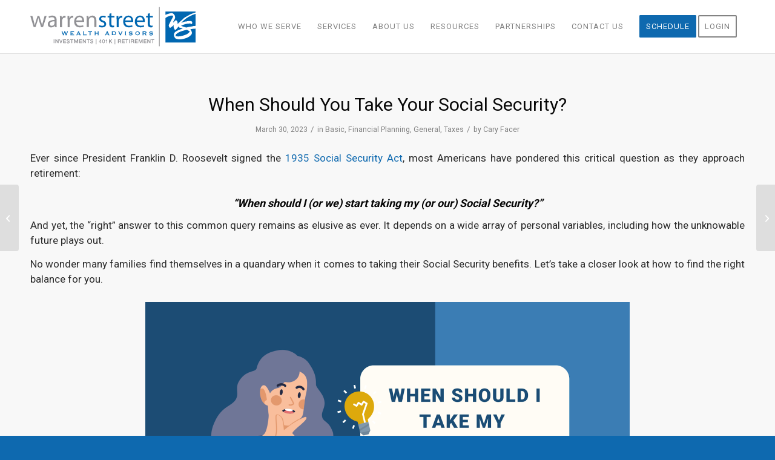

--- FILE ---
content_type: text/html; charset=UTF-8
request_url: https://warrenstreetwealth.com/when-should-you-take-your-social-security/
body_size: 31415
content:
<!DOCTYPE html>
<html lang="en" class="html_stretched responsive av-preloader-disabled  html_header_top html_logo_left html_main_nav_header html_menu_right html_slim html_header_sticky html_header_shrinking html_mobile_menu_phone html_header_searchicon_disabled html_content_align_center html_header_unstick_top_disabled html_header_stretch_disabled html_av-overlay-side html_av-overlay-side-classic html_av-submenu-noclone html_entry_id_10537 av-cookies-no-cookie-consent av-no-preview av-default-lightbox html_text_menu_active av-mobile-menu-switch-default">
<head>
<meta charset="UTF-8" />


<!-- mobile setting -->
<meta name="viewport" content="width=device-width, initial-scale=1">

<!-- Scripts/CSS and wp_head hook -->
<meta name='robots' content='index, follow, max-image-preview:large, max-snippet:-1, max-video-preview:-1' />

	<!-- This site is optimized with the Yoast SEO plugin v26.7 - https://yoast.com/wordpress/plugins/seo/ -->
	<title>When Should You Take Your Social Security? - Warren Street Wealth Advisors</title>
	<meta name="description" content="There is no simple answer to the question, “When should I take Social Security?” Some of the criteria is unknowable and dependson your life expectancy or future income. Still, there are specific steps you can take now to determine what timing may be right for you. Learn more in our latest blog." />
	<link rel="canonical" href="https://warrenstreetwealth.com/when-should-you-take-your-social-security/" />
	<meta property="og:locale" content="en_US" />
	<meta property="og:type" content="article" />
	<meta property="og:title" content="When Should You Take Your Social Security? - Warren Street Wealth Advisors" />
	<meta property="og:description" content="There is no simple answer to the question, “When should I take Social Security?” Some of the criteria is unknowable and dependson your life expectancy or future income. Still, there are specific steps you can take now to determine what timing may be right for you. Learn more in our latest blog." />
	<meta property="og:url" content="https://warrenstreetwealth.com/when-should-you-take-your-social-security/" />
	<meta property="og:site_name" content="Warren Street Wealth Advisors" />
	<meta property="article:publisher" content="https://www.facebook.com/warrenstreetwealth/" />
	<meta property="article:published_time" content="2023-03-30T15:02:00+00:00" />
	<meta property="article:modified_time" content="2024-11-07T17:23:46+00:00" />
	<meta property="og:image" content="https://warrenstreetwealth.com/wp-content/uploads/2023/01/When-Should-You-Take-Your-Social-Security.png" />
	<meta property="og:image:width" content="1080" />
	<meta property="og:image:height" content="1080" />
	<meta property="og:image:type" content="image/png" />
	<meta name="author" content="Cary Facer" />
	<meta name="twitter:card" content="summary_large_image" />
	<meta name="twitter:creator" content="@WarrenStreet_WA" />
	<meta name="twitter:site" content="@WarrenStreet_WA" />
	<meta name="twitter:label1" content="Written by" />
	<meta name="twitter:data1" content="Cary Facer" />
	<meta name="twitter:label2" content="Est. reading time" />
	<meta name="twitter:data2" content="6 minutes" />
	<script type="application/ld+json" class="yoast-schema-graph">{"@context":"https://schema.org","@graph":[{"@type":"Article","@id":"https://warrenstreetwealth.com/when-should-you-take-your-social-security/#article","isPartOf":{"@id":"https://warrenstreetwealth.com/when-should-you-take-your-social-security/"},"author":{"name":"Cary Facer","@id":"https://warrenstreetwealth.com/#/schema/person/e9c7fb384fdd56687d39f01c3e22edf5"},"headline":"When Should You Take Your Social Security?","datePublished":"2023-03-30T15:02:00+00:00","dateModified":"2024-11-07T17:23:46+00:00","mainEntityOfPage":{"@id":"https://warrenstreetwealth.com/when-should-you-take-your-social-security/"},"wordCount":1161,"publisher":{"@id":"https://warrenstreetwealth.com/#organization"},"image":{"@id":"https://warrenstreetwealth.com/when-should-you-take-your-social-security/#primaryimage"},"thumbnailUrl":"https://warrenstreetwealth.com/wp-content/uploads/2023/01/When-Should-You-Take-Your-Social-Security.png","keywords":["estate planning","financial planning","life expectancy","retirement","retirement planning","Retiring","social security","tax","tax planning","taxes"],"articleSection":["Basic","Financial Planning","General","Taxes"],"inLanguage":"en"},{"@type":"WebPage","@id":"https://warrenstreetwealth.com/when-should-you-take-your-social-security/","url":"https://warrenstreetwealth.com/when-should-you-take-your-social-security/","name":"When Should You Take Your Social Security? - Warren Street Wealth Advisors","isPartOf":{"@id":"https://warrenstreetwealth.com/#website"},"primaryImageOfPage":{"@id":"https://warrenstreetwealth.com/when-should-you-take-your-social-security/#primaryimage"},"image":{"@id":"https://warrenstreetwealth.com/when-should-you-take-your-social-security/#primaryimage"},"thumbnailUrl":"https://warrenstreetwealth.com/wp-content/uploads/2023/01/When-Should-You-Take-Your-Social-Security.png","datePublished":"2023-03-30T15:02:00+00:00","dateModified":"2024-11-07T17:23:46+00:00","description":"There is no simple answer to the question, “When should I take Social Security?” Some of the criteria is unknowable and dependson your life expectancy or future income. Still, there are specific steps you can take now to determine what timing may be right for you. Learn more in our latest blog.","breadcrumb":{"@id":"https://warrenstreetwealth.com/when-should-you-take-your-social-security/#breadcrumb"},"inLanguage":"en","potentialAction":[{"@type":"ReadAction","target":["https://warrenstreetwealth.com/when-should-you-take-your-social-security/"]}]},{"@type":"ImageObject","inLanguage":"en","@id":"https://warrenstreetwealth.com/when-should-you-take-your-social-security/#primaryimage","url":"https://warrenstreetwealth.com/wp-content/uploads/2023/01/When-Should-You-Take-Your-Social-Security.png","contentUrl":"https://warrenstreetwealth.com/wp-content/uploads/2023/01/When-Should-You-Take-Your-Social-Security.png","width":1080,"height":1080},{"@type":"BreadcrumbList","@id":"https://warrenstreetwealth.com/when-should-you-take-your-social-security/#breadcrumb","itemListElement":[{"@type":"ListItem","position":1,"name":"Home","item":"https://warrenstreetwealth.com/home-page/"},{"@type":"ListItem","position":2,"name":"When Should You Take Your Social Security?"}]},{"@type":"WebSite","@id":"https://warrenstreetwealth.com/#website","url":"https://warrenstreetwealth.com/","name":"Warren Street Wealth Advisors","description":"Take Control of Your Financial Future","publisher":{"@id":"https://warrenstreetwealth.com/#organization"},"potentialAction":[{"@type":"SearchAction","target":{"@type":"EntryPoint","urlTemplate":"https://warrenstreetwealth.com/?s={search_term_string}"},"query-input":{"@type":"PropertyValueSpecification","valueRequired":true,"valueName":"search_term_string"}}],"inLanguage":"en"},{"@type":"Organization","@id":"https://warrenstreetwealth.com/#organization","name":"Warren Street Wealth Advisors","url":"https://warrenstreetwealth.com/","logo":{"@type":"ImageObject","inLanguage":"en","@id":"https://warrenstreetwealth.com/#/schema/logo/image/","url":"https://warrenstreetwealth.com/wp-content/uploads/2014/11/cropped-Warren_Street_Horiz_CMYK-01.png","contentUrl":"https://warrenstreetwealth.com/wp-content/uploads/2014/11/cropped-Warren_Street_Horiz_CMYK-01.png","width":300,"height":300,"caption":"Warren Street Wealth Advisors"},"image":{"@id":"https://warrenstreetwealth.com/#/schema/logo/image/"},"sameAs":["https://www.facebook.com/warrenstreetwealth/","https://x.com/WarrenStreet_WA","https://www.instagram.com/warrenstreetwealth/","https://www.linkedin.com/company/3138415/","https://www.youtube.com/@warrenstreet","https://www.yelp.com/biz/warren-street-wealth-advisors-newport-beach"]},{"@type":"Person","@id":"https://warrenstreetwealth.com/#/schema/person/e9c7fb384fdd56687d39f01c3e22edf5","name":"Cary Facer","image":{"@type":"ImageObject","inLanguage":"en","@id":"https://warrenstreetwealth.com/#/schema/person/image/","url":"https://warrenstreetwealth.com/wp-content/uploads/2022/11/CaryFacer2022Headshot-96x96.jpg","contentUrl":"https://warrenstreetwealth.com/wp-content/uploads/2022/11/CaryFacer2022Headshot-96x96.jpg","caption":"Cary Facer"},"description":"Partner Emeritus at Warren Street Wealth Advisors Cary is Co-Founder and Partner Emeritus of Warren Street Wealth Advisors and moved into a consultancy role in the Spring of 2024. He graduated from San Diego State University with a Bachelor's Degree in Finance. Having had his own retirement concerns working in a family-owned construction company, Cary formed Warren Street Wealth Advisors to solve the same frustrations and uncertainties he once had about finances. Cary entered the wealth advisory business in 2007 with Mass Mutual. Soon after, though, he made the decision to break away to start what is now Warren Street Wealth Advisors. Cary loves spending time with his two sons Grant and Reed, coaching their youth sports, camping, riding bikes, and traveling. Cary also enjoys auto racing, being a “car guy”, hosting events with friends, and taking road trips. Cary is the Founder and President of Moustaches for Kids, an organization that hosts moustache-growing contests to raise money for children’s charities in Orange County. Since founding Moustaches for Kids in 2018, Cary has helped the chapter raise over $362,000 in charitable donations.","sameAs":["https://www.instagram.com/caryfacer/","https://www.linkedin.com/in/caryfacer/"],"url":"https://warrenstreetwealth.com/author/caryfacer/"}]}</script>
	<!-- / Yoast SEO plugin. -->


<link rel='dns-prefetch' href='//use.fontawesome.com' />
<link rel="alternate" type="application/rss+xml" title="Warren Street Wealth Advisors &raquo; Feed" href="https://warrenstreetwealth.com/feed/" />
<link rel="alternate" type="application/rss+xml" title="Warren Street Wealth Advisors &raquo; Comments Feed" href="https://warrenstreetwealth.com/comments/feed/" />
<link rel="alternate" title="oEmbed (JSON)" type="application/json+oembed" href="https://warrenstreetwealth.com/wp-json/oembed/1.0/embed?url=https%3A%2F%2Fwarrenstreetwealth.com%2Fwhen-should-you-take-your-social-security%2F" />
<link rel="alternate" title="oEmbed (XML)" type="text/xml+oembed" href="https://warrenstreetwealth.com/wp-json/oembed/1.0/embed?url=https%3A%2F%2Fwarrenstreetwealth.com%2Fwhen-should-you-take-your-social-security%2F&#038;format=xml" />

<!-- google webfont font replacement -->

			<script type='text/javascript'>

				(function() {

					/*	check if webfonts are disabled by user setting via cookie - or user must opt in.	*/
					var html = document.getElementsByTagName('html')[0];
					var cookie_check = html.className.indexOf('av-cookies-needs-opt-in') >= 0 || html.className.indexOf('av-cookies-can-opt-out') >= 0;
					var allow_continue = true;
					var silent_accept_cookie = html.className.indexOf('av-cookies-user-silent-accept') >= 0;

					if( cookie_check && ! silent_accept_cookie )
					{
						if( ! document.cookie.match(/aviaCookieConsent/) || html.className.indexOf('av-cookies-session-refused') >= 0 )
						{
							allow_continue = false;
						}
						else
						{
							if( ! document.cookie.match(/aviaPrivacyRefuseCookiesHideBar/) )
							{
								allow_continue = false;
							}
							else if( ! document.cookie.match(/aviaPrivacyEssentialCookiesEnabled/) )
							{
								allow_continue = false;
							}
							else if( document.cookie.match(/aviaPrivacyGoogleWebfontsDisabled/) )
							{
								allow_continue = false;
							}
						}
					}

					if( allow_continue )
					{
						var f = document.createElement('link');

						f.type 	= 'text/css';
						f.rel 	= 'stylesheet';
						f.href 	= 'https://fonts.googleapis.com/css?family=Roboto:100,400,700&display=auto';
						f.id 	= 'avia-google-webfont';

						document.getElementsByTagName('head')[0].appendChild(f);
					}
				})();

			</script>
			<style id='wp-img-auto-sizes-contain-inline-css' type='text/css'>
img:is([sizes=auto i],[sizes^="auto," i]){contain-intrinsic-size:3000px 1500px}
/*# sourceURL=wp-img-auto-sizes-contain-inline-css */
</style>
<style id='wp-emoji-styles-inline-css' type='text/css'>

	img.wp-smiley, img.emoji {
		display: inline !important;
		border: none !important;
		box-shadow: none !important;
		height: 1em !important;
		width: 1em !important;
		margin: 0 0.07em !important;
		vertical-align: -0.1em !important;
		background: none !important;
		padding: 0 !important;
	}
/*# sourceURL=wp-emoji-styles-inline-css */
</style>
<link rel='stylesheet' id='wp-block-library-css' href='https://warrenstreetwealth.com/wp-includes/css/dist/block-library/style.min.css?ver=67358c54c9dcfd3a1492f912f9e2a1f2' type='text/css' media='all' />
<style id='wp-block-heading-inline-css' type='text/css'>
h1:where(.wp-block-heading).has-background,h2:where(.wp-block-heading).has-background,h3:where(.wp-block-heading).has-background,h4:where(.wp-block-heading).has-background,h5:where(.wp-block-heading).has-background,h6:where(.wp-block-heading).has-background{padding:1.25em 2.375em}h1.has-text-align-left[style*=writing-mode]:where([style*=vertical-lr]),h1.has-text-align-right[style*=writing-mode]:where([style*=vertical-rl]),h2.has-text-align-left[style*=writing-mode]:where([style*=vertical-lr]),h2.has-text-align-right[style*=writing-mode]:where([style*=vertical-rl]),h3.has-text-align-left[style*=writing-mode]:where([style*=vertical-lr]),h3.has-text-align-right[style*=writing-mode]:where([style*=vertical-rl]),h4.has-text-align-left[style*=writing-mode]:where([style*=vertical-lr]),h4.has-text-align-right[style*=writing-mode]:where([style*=vertical-rl]),h5.has-text-align-left[style*=writing-mode]:where([style*=vertical-lr]),h5.has-text-align-right[style*=writing-mode]:where([style*=vertical-rl]),h6.has-text-align-left[style*=writing-mode]:where([style*=vertical-lr]),h6.has-text-align-right[style*=writing-mode]:where([style*=vertical-rl]){rotate:180deg}
/*# sourceURL=https://warrenstreetwealth.com/wp-includes/blocks/heading/style.min.css */
</style>
<style id='wp-block-image-inline-css' type='text/css'>
.wp-block-image>a,.wp-block-image>figure>a{display:inline-block}.wp-block-image img{box-sizing:border-box;height:auto;max-width:100%;vertical-align:bottom}@media not (prefers-reduced-motion){.wp-block-image img.hide{visibility:hidden}.wp-block-image img.show{animation:show-content-image .4s}}.wp-block-image[style*=border-radius] img,.wp-block-image[style*=border-radius]>a{border-radius:inherit}.wp-block-image.has-custom-border img{box-sizing:border-box}.wp-block-image.aligncenter{text-align:center}.wp-block-image.alignfull>a,.wp-block-image.alignwide>a{width:100%}.wp-block-image.alignfull img,.wp-block-image.alignwide img{height:auto;width:100%}.wp-block-image .aligncenter,.wp-block-image .alignleft,.wp-block-image .alignright,.wp-block-image.aligncenter,.wp-block-image.alignleft,.wp-block-image.alignright{display:table}.wp-block-image .aligncenter>figcaption,.wp-block-image .alignleft>figcaption,.wp-block-image .alignright>figcaption,.wp-block-image.aligncenter>figcaption,.wp-block-image.alignleft>figcaption,.wp-block-image.alignright>figcaption{caption-side:bottom;display:table-caption}.wp-block-image .alignleft{float:left;margin:.5em 1em .5em 0}.wp-block-image .alignright{float:right;margin:.5em 0 .5em 1em}.wp-block-image .aligncenter{margin-left:auto;margin-right:auto}.wp-block-image :where(figcaption){margin-bottom:1em;margin-top:.5em}.wp-block-image.is-style-circle-mask img{border-radius:9999px}@supports ((-webkit-mask-image:none) or (mask-image:none)) or (-webkit-mask-image:none){.wp-block-image.is-style-circle-mask img{border-radius:0;-webkit-mask-image:url('data:image/svg+xml;utf8,<svg viewBox="0 0 100 100" xmlns="http://www.w3.org/2000/svg"><circle cx="50" cy="50" r="50"/></svg>');mask-image:url('data:image/svg+xml;utf8,<svg viewBox="0 0 100 100" xmlns="http://www.w3.org/2000/svg"><circle cx="50" cy="50" r="50"/></svg>');mask-mode:alpha;-webkit-mask-position:center;mask-position:center;-webkit-mask-repeat:no-repeat;mask-repeat:no-repeat;-webkit-mask-size:contain;mask-size:contain}}:root :where(.wp-block-image.is-style-rounded img,.wp-block-image .is-style-rounded img){border-radius:9999px}.wp-block-image figure{margin:0}.wp-lightbox-container{display:flex;flex-direction:column;position:relative}.wp-lightbox-container img{cursor:zoom-in}.wp-lightbox-container img:hover+button{opacity:1}.wp-lightbox-container button{align-items:center;backdrop-filter:blur(16px) saturate(180%);background-color:#5a5a5a40;border:none;border-radius:4px;cursor:zoom-in;display:flex;height:20px;justify-content:center;opacity:0;padding:0;position:absolute;right:16px;text-align:center;top:16px;width:20px;z-index:100}@media not (prefers-reduced-motion){.wp-lightbox-container button{transition:opacity .2s ease}}.wp-lightbox-container button:focus-visible{outline:3px auto #5a5a5a40;outline:3px auto -webkit-focus-ring-color;outline-offset:3px}.wp-lightbox-container button:hover{cursor:pointer;opacity:1}.wp-lightbox-container button:focus{opacity:1}.wp-lightbox-container button:focus,.wp-lightbox-container button:hover,.wp-lightbox-container button:not(:hover):not(:active):not(.has-background){background-color:#5a5a5a40;border:none}.wp-lightbox-overlay{box-sizing:border-box;cursor:zoom-out;height:100vh;left:0;overflow:hidden;position:fixed;top:0;visibility:hidden;width:100%;z-index:100000}.wp-lightbox-overlay .close-button{align-items:center;cursor:pointer;display:flex;justify-content:center;min-height:40px;min-width:40px;padding:0;position:absolute;right:calc(env(safe-area-inset-right) + 16px);top:calc(env(safe-area-inset-top) + 16px);z-index:5000000}.wp-lightbox-overlay .close-button:focus,.wp-lightbox-overlay .close-button:hover,.wp-lightbox-overlay .close-button:not(:hover):not(:active):not(.has-background){background:none;border:none}.wp-lightbox-overlay .lightbox-image-container{height:var(--wp--lightbox-container-height);left:50%;overflow:hidden;position:absolute;top:50%;transform:translate(-50%,-50%);transform-origin:top left;width:var(--wp--lightbox-container-width);z-index:9999999999}.wp-lightbox-overlay .wp-block-image{align-items:center;box-sizing:border-box;display:flex;height:100%;justify-content:center;margin:0;position:relative;transform-origin:0 0;width:100%;z-index:3000000}.wp-lightbox-overlay .wp-block-image img{height:var(--wp--lightbox-image-height);min-height:var(--wp--lightbox-image-height);min-width:var(--wp--lightbox-image-width);width:var(--wp--lightbox-image-width)}.wp-lightbox-overlay .wp-block-image figcaption{display:none}.wp-lightbox-overlay button{background:none;border:none}.wp-lightbox-overlay .scrim{background-color:#fff;height:100%;opacity:.9;position:absolute;width:100%;z-index:2000000}.wp-lightbox-overlay.active{visibility:visible}@media not (prefers-reduced-motion){.wp-lightbox-overlay.active{animation:turn-on-visibility .25s both}.wp-lightbox-overlay.active img{animation:turn-on-visibility .35s both}.wp-lightbox-overlay.show-closing-animation:not(.active){animation:turn-off-visibility .35s both}.wp-lightbox-overlay.show-closing-animation:not(.active) img{animation:turn-off-visibility .25s both}.wp-lightbox-overlay.zoom.active{animation:none;opacity:1;visibility:visible}.wp-lightbox-overlay.zoom.active .lightbox-image-container{animation:lightbox-zoom-in .4s}.wp-lightbox-overlay.zoom.active .lightbox-image-container img{animation:none}.wp-lightbox-overlay.zoom.active .scrim{animation:turn-on-visibility .4s forwards}.wp-lightbox-overlay.zoom.show-closing-animation:not(.active){animation:none}.wp-lightbox-overlay.zoom.show-closing-animation:not(.active) .lightbox-image-container{animation:lightbox-zoom-out .4s}.wp-lightbox-overlay.zoom.show-closing-animation:not(.active) .lightbox-image-container img{animation:none}.wp-lightbox-overlay.zoom.show-closing-animation:not(.active) .scrim{animation:turn-off-visibility .4s forwards}}@keyframes show-content-image{0%{visibility:hidden}99%{visibility:hidden}to{visibility:visible}}@keyframes turn-on-visibility{0%{opacity:0}to{opacity:1}}@keyframes turn-off-visibility{0%{opacity:1;visibility:visible}99%{opacity:0;visibility:visible}to{opacity:0;visibility:hidden}}@keyframes lightbox-zoom-in{0%{transform:translate(calc((-100vw + var(--wp--lightbox-scrollbar-width))/2 + var(--wp--lightbox-initial-left-position)),calc(-50vh + var(--wp--lightbox-initial-top-position))) scale(var(--wp--lightbox-scale))}to{transform:translate(-50%,-50%) scale(1)}}@keyframes lightbox-zoom-out{0%{transform:translate(-50%,-50%) scale(1);visibility:visible}99%{visibility:visible}to{transform:translate(calc((-100vw + var(--wp--lightbox-scrollbar-width))/2 + var(--wp--lightbox-initial-left-position)),calc(-50vh + var(--wp--lightbox-initial-top-position))) scale(var(--wp--lightbox-scale));visibility:hidden}}
/*# sourceURL=https://warrenstreetwealth.com/wp-includes/blocks/image/style.min.css */
</style>
<style id='wp-block-list-inline-css' type='text/css'>
ol,ul{box-sizing:border-box}:root :where(.wp-block-list.has-background){padding:1.25em 2.375em}
/*# sourceURL=https://warrenstreetwealth.com/wp-includes/blocks/list/style.min.css */
</style>
<style id='wp-block-paragraph-inline-css' type='text/css'>
.is-small-text{font-size:.875em}.is-regular-text{font-size:1em}.is-large-text{font-size:2.25em}.is-larger-text{font-size:3em}.has-drop-cap:not(:focus):first-letter{float:left;font-size:8.4em;font-style:normal;font-weight:100;line-height:.68;margin:.05em .1em 0 0;text-transform:uppercase}body.rtl .has-drop-cap:not(:focus):first-letter{float:none;margin-left:.1em}p.has-drop-cap.has-background{overflow:hidden}:root :where(p.has-background){padding:1.25em 2.375em}:where(p.has-text-color:not(.has-link-color)) a{color:inherit}p.has-text-align-left[style*="writing-mode:vertical-lr"],p.has-text-align-right[style*="writing-mode:vertical-rl"]{rotate:180deg}
/*# sourceURL=https://warrenstreetwealth.com/wp-includes/blocks/paragraph/style.min.css */
</style>
<style id='global-styles-inline-css' type='text/css'>
:root{--wp--preset--aspect-ratio--square: 1;--wp--preset--aspect-ratio--4-3: 4/3;--wp--preset--aspect-ratio--3-4: 3/4;--wp--preset--aspect-ratio--3-2: 3/2;--wp--preset--aspect-ratio--2-3: 2/3;--wp--preset--aspect-ratio--16-9: 16/9;--wp--preset--aspect-ratio--9-16: 9/16;--wp--preset--color--black: #000000;--wp--preset--color--cyan-bluish-gray: #abb8c3;--wp--preset--color--white: #ffffff;--wp--preset--color--pale-pink: #f78da7;--wp--preset--color--vivid-red: #cf2e2e;--wp--preset--color--luminous-vivid-orange: #ff6900;--wp--preset--color--luminous-vivid-amber: #fcb900;--wp--preset--color--light-green-cyan: #7bdcb5;--wp--preset--color--vivid-green-cyan: #00d084;--wp--preset--color--pale-cyan-blue: #8ed1fc;--wp--preset--color--vivid-cyan-blue: #0693e3;--wp--preset--color--vivid-purple: #9b51e0;--wp--preset--color--metallic-red: #b02b2c;--wp--preset--color--maximum-yellow-red: #edae44;--wp--preset--color--yellow-sun: #eeee22;--wp--preset--color--palm-leaf: #83a846;--wp--preset--color--aero: #7bb0e7;--wp--preset--color--old-lavender: #745f7e;--wp--preset--color--steel-teal: #5f8789;--wp--preset--color--raspberry-pink: #d65799;--wp--preset--color--medium-turquoise: #4ecac2;--wp--preset--gradient--vivid-cyan-blue-to-vivid-purple: linear-gradient(135deg,rgb(6,147,227) 0%,rgb(155,81,224) 100%);--wp--preset--gradient--light-green-cyan-to-vivid-green-cyan: linear-gradient(135deg,rgb(122,220,180) 0%,rgb(0,208,130) 100%);--wp--preset--gradient--luminous-vivid-amber-to-luminous-vivid-orange: linear-gradient(135deg,rgb(252,185,0) 0%,rgb(255,105,0) 100%);--wp--preset--gradient--luminous-vivid-orange-to-vivid-red: linear-gradient(135deg,rgb(255,105,0) 0%,rgb(207,46,46) 100%);--wp--preset--gradient--very-light-gray-to-cyan-bluish-gray: linear-gradient(135deg,rgb(238,238,238) 0%,rgb(169,184,195) 100%);--wp--preset--gradient--cool-to-warm-spectrum: linear-gradient(135deg,rgb(74,234,220) 0%,rgb(151,120,209) 20%,rgb(207,42,186) 40%,rgb(238,44,130) 60%,rgb(251,105,98) 80%,rgb(254,248,76) 100%);--wp--preset--gradient--blush-light-purple: linear-gradient(135deg,rgb(255,206,236) 0%,rgb(152,150,240) 100%);--wp--preset--gradient--blush-bordeaux: linear-gradient(135deg,rgb(254,205,165) 0%,rgb(254,45,45) 50%,rgb(107,0,62) 100%);--wp--preset--gradient--luminous-dusk: linear-gradient(135deg,rgb(255,203,112) 0%,rgb(199,81,192) 50%,rgb(65,88,208) 100%);--wp--preset--gradient--pale-ocean: linear-gradient(135deg,rgb(255,245,203) 0%,rgb(182,227,212) 50%,rgb(51,167,181) 100%);--wp--preset--gradient--electric-grass: linear-gradient(135deg,rgb(202,248,128) 0%,rgb(113,206,126) 100%);--wp--preset--gradient--midnight: linear-gradient(135deg,rgb(2,3,129) 0%,rgb(40,116,252) 100%);--wp--preset--font-size--small: 1rem;--wp--preset--font-size--medium: 1.125rem;--wp--preset--font-size--large: 1.75rem;--wp--preset--font-size--x-large: clamp(1.75rem, 3vw, 2.25rem);--wp--preset--spacing--20: 0.44rem;--wp--preset--spacing--30: 0.67rem;--wp--preset--spacing--40: 1rem;--wp--preset--spacing--50: 1.5rem;--wp--preset--spacing--60: 2.25rem;--wp--preset--spacing--70: 3.38rem;--wp--preset--spacing--80: 5.06rem;--wp--preset--shadow--natural: 6px 6px 9px rgba(0, 0, 0, 0.2);--wp--preset--shadow--deep: 12px 12px 50px rgba(0, 0, 0, 0.4);--wp--preset--shadow--sharp: 6px 6px 0px rgba(0, 0, 0, 0.2);--wp--preset--shadow--outlined: 6px 6px 0px -3px rgb(255, 255, 255), 6px 6px rgb(0, 0, 0);--wp--preset--shadow--crisp: 6px 6px 0px rgb(0, 0, 0);}:root { --wp--style--global--content-size: 800px;--wp--style--global--wide-size: 1130px; }:where(body) { margin: 0; }.wp-site-blocks > .alignleft { float: left; margin-right: 2em; }.wp-site-blocks > .alignright { float: right; margin-left: 2em; }.wp-site-blocks > .aligncenter { justify-content: center; margin-left: auto; margin-right: auto; }:where(.is-layout-flex){gap: 0.5em;}:where(.is-layout-grid){gap: 0.5em;}.is-layout-flow > .alignleft{float: left;margin-inline-start: 0;margin-inline-end: 2em;}.is-layout-flow > .alignright{float: right;margin-inline-start: 2em;margin-inline-end: 0;}.is-layout-flow > .aligncenter{margin-left: auto !important;margin-right: auto !important;}.is-layout-constrained > .alignleft{float: left;margin-inline-start: 0;margin-inline-end: 2em;}.is-layout-constrained > .alignright{float: right;margin-inline-start: 2em;margin-inline-end: 0;}.is-layout-constrained > .aligncenter{margin-left: auto !important;margin-right: auto !important;}.is-layout-constrained > :where(:not(.alignleft):not(.alignright):not(.alignfull)){max-width: var(--wp--style--global--content-size);margin-left: auto !important;margin-right: auto !important;}.is-layout-constrained > .alignwide{max-width: var(--wp--style--global--wide-size);}body .is-layout-flex{display: flex;}.is-layout-flex{flex-wrap: wrap;align-items: center;}.is-layout-flex > :is(*, div){margin: 0;}body .is-layout-grid{display: grid;}.is-layout-grid > :is(*, div){margin: 0;}body{padding-top: 0px;padding-right: 0px;padding-bottom: 0px;padding-left: 0px;}a:where(:not(.wp-element-button)){text-decoration: underline;}:root :where(.wp-element-button, .wp-block-button__link){background-color: #32373c;border-width: 0;color: #fff;font-family: inherit;font-size: inherit;font-style: inherit;font-weight: inherit;letter-spacing: inherit;line-height: inherit;padding-top: calc(0.667em + 2px);padding-right: calc(1.333em + 2px);padding-bottom: calc(0.667em + 2px);padding-left: calc(1.333em + 2px);text-decoration: none;text-transform: inherit;}.has-black-color{color: var(--wp--preset--color--black) !important;}.has-cyan-bluish-gray-color{color: var(--wp--preset--color--cyan-bluish-gray) !important;}.has-white-color{color: var(--wp--preset--color--white) !important;}.has-pale-pink-color{color: var(--wp--preset--color--pale-pink) !important;}.has-vivid-red-color{color: var(--wp--preset--color--vivid-red) !important;}.has-luminous-vivid-orange-color{color: var(--wp--preset--color--luminous-vivid-orange) !important;}.has-luminous-vivid-amber-color{color: var(--wp--preset--color--luminous-vivid-amber) !important;}.has-light-green-cyan-color{color: var(--wp--preset--color--light-green-cyan) !important;}.has-vivid-green-cyan-color{color: var(--wp--preset--color--vivid-green-cyan) !important;}.has-pale-cyan-blue-color{color: var(--wp--preset--color--pale-cyan-blue) !important;}.has-vivid-cyan-blue-color{color: var(--wp--preset--color--vivid-cyan-blue) !important;}.has-vivid-purple-color{color: var(--wp--preset--color--vivid-purple) !important;}.has-metallic-red-color{color: var(--wp--preset--color--metallic-red) !important;}.has-maximum-yellow-red-color{color: var(--wp--preset--color--maximum-yellow-red) !important;}.has-yellow-sun-color{color: var(--wp--preset--color--yellow-sun) !important;}.has-palm-leaf-color{color: var(--wp--preset--color--palm-leaf) !important;}.has-aero-color{color: var(--wp--preset--color--aero) !important;}.has-old-lavender-color{color: var(--wp--preset--color--old-lavender) !important;}.has-steel-teal-color{color: var(--wp--preset--color--steel-teal) !important;}.has-raspberry-pink-color{color: var(--wp--preset--color--raspberry-pink) !important;}.has-medium-turquoise-color{color: var(--wp--preset--color--medium-turquoise) !important;}.has-black-background-color{background-color: var(--wp--preset--color--black) !important;}.has-cyan-bluish-gray-background-color{background-color: var(--wp--preset--color--cyan-bluish-gray) !important;}.has-white-background-color{background-color: var(--wp--preset--color--white) !important;}.has-pale-pink-background-color{background-color: var(--wp--preset--color--pale-pink) !important;}.has-vivid-red-background-color{background-color: var(--wp--preset--color--vivid-red) !important;}.has-luminous-vivid-orange-background-color{background-color: var(--wp--preset--color--luminous-vivid-orange) !important;}.has-luminous-vivid-amber-background-color{background-color: var(--wp--preset--color--luminous-vivid-amber) !important;}.has-light-green-cyan-background-color{background-color: var(--wp--preset--color--light-green-cyan) !important;}.has-vivid-green-cyan-background-color{background-color: var(--wp--preset--color--vivid-green-cyan) !important;}.has-pale-cyan-blue-background-color{background-color: var(--wp--preset--color--pale-cyan-blue) !important;}.has-vivid-cyan-blue-background-color{background-color: var(--wp--preset--color--vivid-cyan-blue) !important;}.has-vivid-purple-background-color{background-color: var(--wp--preset--color--vivid-purple) !important;}.has-metallic-red-background-color{background-color: var(--wp--preset--color--metallic-red) !important;}.has-maximum-yellow-red-background-color{background-color: var(--wp--preset--color--maximum-yellow-red) !important;}.has-yellow-sun-background-color{background-color: var(--wp--preset--color--yellow-sun) !important;}.has-palm-leaf-background-color{background-color: var(--wp--preset--color--palm-leaf) !important;}.has-aero-background-color{background-color: var(--wp--preset--color--aero) !important;}.has-old-lavender-background-color{background-color: var(--wp--preset--color--old-lavender) !important;}.has-steel-teal-background-color{background-color: var(--wp--preset--color--steel-teal) !important;}.has-raspberry-pink-background-color{background-color: var(--wp--preset--color--raspberry-pink) !important;}.has-medium-turquoise-background-color{background-color: var(--wp--preset--color--medium-turquoise) !important;}.has-black-border-color{border-color: var(--wp--preset--color--black) !important;}.has-cyan-bluish-gray-border-color{border-color: var(--wp--preset--color--cyan-bluish-gray) !important;}.has-white-border-color{border-color: var(--wp--preset--color--white) !important;}.has-pale-pink-border-color{border-color: var(--wp--preset--color--pale-pink) !important;}.has-vivid-red-border-color{border-color: var(--wp--preset--color--vivid-red) !important;}.has-luminous-vivid-orange-border-color{border-color: var(--wp--preset--color--luminous-vivid-orange) !important;}.has-luminous-vivid-amber-border-color{border-color: var(--wp--preset--color--luminous-vivid-amber) !important;}.has-light-green-cyan-border-color{border-color: var(--wp--preset--color--light-green-cyan) !important;}.has-vivid-green-cyan-border-color{border-color: var(--wp--preset--color--vivid-green-cyan) !important;}.has-pale-cyan-blue-border-color{border-color: var(--wp--preset--color--pale-cyan-blue) !important;}.has-vivid-cyan-blue-border-color{border-color: var(--wp--preset--color--vivid-cyan-blue) !important;}.has-vivid-purple-border-color{border-color: var(--wp--preset--color--vivid-purple) !important;}.has-metallic-red-border-color{border-color: var(--wp--preset--color--metallic-red) !important;}.has-maximum-yellow-red-border-color{border-color: var(--wp--preset--color--maximum-yellow-red) !important;}.has-yellow-sun-border-color{border-color: var(--wp--preset--color--yellow-sun) !important;}.has-palm-leaf-border-color{border-color: var(--wp--preset--color--palm-leaf) !important;}.has-aero-border-color{border-color: var(--wp--preset--color--aero) !important;}.has-old-lavender-border-color{border-color: var(--wp--preset--color--old-lavender) !important;}.has-steel-teal-border-color{border-color: var(--wp--preset--color--steel-teal) !important;}.has-raspberry-pink-border-color{border-color: var(--wp--preset--color--raspberry-pink) !important;}.has-medium-turquoise-border-color{border-color: var(--wp--preset--color--medium-turquoise) !important;}.has-vivid-cyan-blue-to-vivid-purple-gradient-background{background: var(--wp--preset--gradient--vivid-cyan-blue-to-vivid-purple) !important;}.has-light-green-cyan-to-vivid-green-cyan-gradient-background{background: var(--wp--preset--gradient--light-green-cyan-to-vivid-green-cyan) !important;}.has-luminous-vivid-amber-to-luminous-vivid-orange-gradient-background{background: var(--wp--preset--gradient--luminous-vivid-amber-to-luminous-vivid-orange) !important;}.has-luminous-vivid-orange-to-vivid-red-gradient-background{background: var(--wp--preset--gradient--luminous-vivid-orange-to-vivid-red) !important;}.has-very-light-gray-to-cyan-bluish-gray-gradient-background{background: var(--wp--preset--gradient--very-light-gray-to-cyan-bluish-gray) !important;}.has-cool-to-warm-spectrum-gradient-background{background: var(--wp--preset--gradient--cool-to-warm-spectrum) !important;}.has-blush-light-purple-gradient-background{background: var(--wp--preset--gradient--blush-light-purple) !important;}.has-blush-bordeaux-gradient-background{background: var(--wp--preset--gradient--blush-bordeaux) !important;}.has-luminous-dusk-gradient-background{background: var(--wp--preset--gradient--luminous-dusk) !important;}.has-pale-ocean-gradient-background{background: var(--wp--preset--gradient--pale-ocean) !important;}.has-electric-grass-gradient-background{background: var(--wp--preset--gradient--electric-grass) !important;}.has-midnight-gradient-background{background: var(--wp--preset--gradient--midnight) !important;}.has-small-font-size{font-size: var(--wp--preset--font-size--small) !important;}.has-medium-font-size{font-size: var(--wp--preset--font-size--medium) !important;}.has-large-font-size{font-size: var(--wp--preset--font-size--large) !important;}.has-x-large-font-size{font-size: var(--wp--preset--font-size--x-large) !important;}
/*# sourceURL=global-styles-inline-css */
</style>

<style id='font-awesome-svg-styles-default-inline-css' type='text/css'>
.svg-inline--fa {
  display: inline-block;
  height: 1em;
  overflow: visible;
  vertical-align: -.125em;
}
/*# sourceURL=font-awesome-svg-styles-default-inline-css */
</style>
<link rel='stylesheet' id='font-awesome-svg-styles-css' href='https://warrenstreetwealth.com/wp-content/uploads/font-awesome/v6.5.2/css/svg-with-js.css' type='text/css' media='all' />
<style id='font-awesome-svg-styles-inline-css' type='text/css'>
   .wp-block-font-awesome-icon svg::before,
   .wp-rich-text-font-awesome-icon svg::before {content: unset;}
/*# sourceURL=font-awesome-svg-styles-inline-css */
</style>
<link rel='stylesheet' id='contact-form-7-css' href='https://warrenstreetwealth.com/wp-content/plugins/contact-form-7/includes/css/styles.css?ver=6.1.4' type='text/css' media='all' />
<link rel='stylesheet' id='font-awesome-official-css' href='https://use.fontawesome.com/releases/v6.5.2/css/all.css' type='text/css' media='all' integrity="sha384-PPIZEGYM1v8zp5Py7UjFb79S58UeqCL9pYVnVPURKEqvioPROaVAJKKLzvH2rDnI" crossorigin="anonymous" />
<link rel='stylesheet' id='avia-merged-styles-css' href='https://warrenstreetwealth.com/wp-content/uploads/dynamic_avia/avia-merged-styles-493a6347fab802927ad845e4a2caf0dd---696b9a2e7bfde.css' type='text/css' media='all' />
<link rel='stylesheet' id='font-awesome-official-v4shim-css' href='https://use.fontawesome.com/releases/v6.5.2/css/v4-shims.css' type='text/css' media='all' integrity="sha384-XyvK/kKwgVW+fuRkusfLgfhAMuaxLPSOY8W7wj8tUkf0Nr2WGHniPmpdu+cmPS5n" crossorigin="anonymous" />
<script type="text/javascript" src="https://warrenstreetwealth.com/wp-includes/js/jquery/jquery.min.js?ver=3.7.1" id="jquery-core-js"></script>
<script type="text/javascript" src="https://warrenstreetwealth.com/wp-includes/js/jquery/jquery-migrate.min.js?ver=3.4.1" id="jquery-migrate-js"></script>
<script type="text/javascript" src="https://warrenstreetwealth.com/wp-content/uploads/dynamic_avia/avia-head-scripts-3828413ac12c2848f80c4ddaf97da15e---696b9a2e8dcf7.js" id="avia-head-scripts-js"></script>
<link rel="https://api.w.org/" href="https://warrenstreetwealth.com/wp-json/" /><link rel="alternate" title="JSON" type="application/json" href="https://warrenstreetwealth.com/wp-json/wp/v2/posts/10537" /><link rel="EditURI" type="application/rsd+xml" title="RSD" href="https://warrenstreetwealth.com/xmlrpc.php?rsd" />
<!-- start Simple Custom CSS and JS -->
<script type="text/javascript">
 

jQuery(document).ready(function(){

setTimeout(function(){

     //var tag_new = jQuery("template").eq(38).attr("id");
     var tag_new = jQuery("template").last().attr("id");
     console.log(tag_new);

     //alert(tag_new);
     jQuery("#" + tag_new).css("display", "none");
     jQuery("#" + tag_new).next().next().css("display", "none");
}, 100);

});</script>
<!-- end Simple Custom CSS and JS -->
<!-- Google Tag Manager -->
<script>(function(w,d,s,l,i){w[l]=w[l]||[];w[l].push({'gtm.start':
new Date().getTime(),event:'gtm.js'});var f=d.getElementsByTagName(s)[0],
j=d.createElement(s),dl=l!='dataLayer'?'&l='+l:'';j.async=true;j.src=
'https://www.googletagmanager.com/gtm.js?id='+i+dl;f.parentNode.insertBefore(j,f);
})(window,document,'script','dataLayer','GTM-NJJS4L9');</script>
<!-- End Google Tag Manager -->
<!-- Google tag (gtag.js) -->
<script async src="https://www.googletagmanager.com/gtag/js?id=G-LZDYZ4N329">
</script>
<!-- Google tag (gtag.js) -->
<script async src="https://www.googletagmanager.com/gtag/js?id=G-LJBDQYPCL6">
</script>
<script>
  window.dataLayer = window.dataLayer || [];
  function gtag(){dataLayer.push(arguments);}
  gtag('js', new Date());

  gtag('config', 'G-LJBDQYPCL6');
</script>
<script>
  window.dataLayer = window.dataLayer || [];
  function gtag(){dataLayer.push(arguments);}
  gtag('js', new Date());

  gtag('config', 'G-LZDYZ4N329');
</script>
<meta name="nitro-verify" content="nitro-6268d18d435305f3234cbbe6a1c7052bd403d32781106">
<!-- ChatOnce embed START -->
<script id="co-index" src="https://cdn.oncehub.com/co/widget.js" data-co-params="website_id=WEB-229F456932" defer></script>
<!-- ChatOnce embed END -->

<!-- Global site tag (gtag.js) - Google Analytics -->
<script async src="https://www.googletagmanager.com/gtag/js?id=UA-220504540-1"></script>
<script>
  window.dataLayer = window.dataLayer || [];
  function gtag(){dataLayer.push(arguments);}
  gtag('js', new Date());

  gtag('config', 'UA-220504540-1');
</script>
<!-- Global site tag (gtag.js) - Google Analytics end -->

<!-- Google tag (gtag.js) event -->
<script>
  gtag('event', 'ScheduleOnce_New_Client_Booking_Success', {
    // <event_parameters>
  });
</script>

<link rel="icon" href="https://warrenstreetwealth.com/wp-content/uploads/2014/11/Warren_Street_Horiz_CMYK-01-300x300.png" type="image/png">
<!--[if lt IE 9]><script src="https://warrenstreetwealth.com/wp-content/themes/enfold/js/html5shiv.js"></script><![endif]--><link rel="profile" href="https://gmpg.org/xfn/11" />
<link rel="alternate" type="application/rss+xml" title="Warren Street Wealth Advisors RSS2 Feed" href="https://warrenstreetwealth.com/feed/" />
<link rel="pingback" href="https://warrenstreetwealth.com/xmlrpc.php" />
<script id='nitro-telemetry-meta' nitro-exclude>window.NPTelemetryMetadata={missReason: (!window.NITROPACK_STATE ? 'cache not found' : 'hit'),pageType: 'post',isEligibleForOptimization: true,}</script><script id='nitro-generic' nitro-exclude>(()=>{window.NitroPack=window.NitroPack||{coreVersion:"na",isCounted:!1};let e=document.createElement("script");if(e.src="https://nitroscripts.com/yBBcXMKYprxvraMPtXXWBXHbXDjaZlje",e.async=!0,e.id="nitro-script",document.head.appendChild(e),!window.NitroPack.isCounted){window.NitroPack.isCounted=!0;let t=()=>{navigator.sendBeacon("https://to.getnitropack.com/p",JSON.stringify({siteId:"yBBcXMKYprxvraMPtXXWBXHbXDjaZlje",url:window.location.href,isOptimized:!!window.IS_NITROPACK,coreVersion:"na",missReason:window.NPTelemetryMetadata?.missReason||"",pageType:window.NPTelemetryMetadata?.pageType||"",isEligibleForOptimization:!!window.NPTelemetryMetadata?.isEligibleForOptimization}))};(()=>{let e=()=>new Promise(e=>{"complete"===document.readyState?e():window.addEventListener("load",e)}),i=()=>new Promise(e=>{document.prerendering?document.addEventListener("prerenderingchange",e,{once:!0}):e()}),a=async()=>{await i(),await e(),t()};a()})(),window.addEventListener("pageshow",e=>{if(e.persisted){let i=document.prerendering||self.performance?.getEntriesByType?.("navigation")[0]?.activationStart>0;"visible"!==document.visibilityState||i||t()}})}})();</script>
<!-- To speed up the rendering and to display the site as fast as possible to the user we include some styles and scripts for above the fold content inline -->
<script type="text/javascript">'use strict';var avia_is_mobile=!1;if(/Android|webOS|iPhone|iPad|iPod|BlackBerry|IEMobile|Opera Mini/i.test(navigator.userAgent)&&'ontouchstart' in document.documentElement){avia_is_mobile=!0;document.documentElement.className+=' avia_mobile '}
else{document.documentElement.className+=' avia_desktop '};document.documentElement.className+=' js_active ';(function(){var e=['-webkit-','-moz-','-ms-',''],n='',o=!1,a=!1;for(var t in e){if(e[t]+'transform' in document.documentElement.style){o=!0;n=e[t]+'transform'};if(e[t]+'perspective' in document.documentElement.style){a=!0}};if(o){document.documentElement.className+=' avia_transform '};if(a){document.documentElement.className+=' avia_transform3d '};if(typeof document.getElementsByClassName=='function'&&typeof document.documentElement.getBoundingClientRect=='function'&&avia_is_mobile==!1){if(n&&window.innerHeight>0){setTimeout(function(){var e=0,o={},a=0,t=document.getElementsByClassName('av-parallax'),i=window.pageYOffset||document.documentElement.scrollTop;for(e=0;e<t.length;e++){t[e].style.top='0px';o=t[e].getBoundingClientRect();a=Math.ceil((window.innerHeight+i-o.top)*0.3);t[e].style[n]='translate(0px, '+a+'px)';t[e].style.top='auto';t[e].className+=' enabled-parallax '}},50)}}})();</script>		<style type="text/css" id="wp-custom-css">
			ul li { color:#000 !important; }

.buttonblue {
	background:#0e69af !important;
	color:#ffffff;
}

.circle-icon {
    background: #3368aa;
    padding:10px;
    border-radius: 50%;
		color:#fff;
	  font-size:2.5em;
}
	
#mc_embed_signup div.response {
    margin-top:0;
	margin-left:-18px;
    padding: 0 !important;
    font-weight: bold;
    float: left;
    top: 0 !important;
    z-index: 1;
    width: 80%;
	overflow:visible;
}
	
#mc_embed_signup {
	margin-left:-18px !important;
}
#mce-EMAIL { background:#fff !important;
max-width:240px !important;
}

mc_embed_signup div.response  {
    margin:0 !important;
	  margin-left:-18px;
    padding: 0;
    font-weight: bold;
    float: left;
    z-index: 1;
    width: 80%;
	  overflow:visible !important;
}

#mc_embed_signup div#mce-responses {
	margin-left:0px !important;
	margin-top:0px;
	padding-top:0px;
	max-width:240px;
}

#mc_embed_signup #mce-success-response {
    margin-top: 0;
	  max-width:90%;
	  overflow:wrap;
}

#mc_embed_signup #mce-error-response {
    margin-top: 0;
	overflow:wrap;
}

#top input[type="email"] {
	margin-bottom:6px !important;
}

.entry-content-wrapper div li {
    text-indent: 0;
    font-size: 17px;
    font-weight: 300 !important;
    line-height: 1.4em;
}
.copyright a { display:none; }
.entry-content-wrapper div li {
  font-weight:400 !important;
}
#top.single-post .fullsize .single-small.with-slider .blog-meta {
display:none;
}
#services {
	  background:#186bad !important;
}
.post-entry-3882 { padding-top:53px !important; }
.post-entry-3136 { padding-top:54px !important; }
.tribe-events-header__events-bar {
    display: none !important;
}.tribe-events-c-top-bar {
    display: none !important;
}
.tribe-events .tribe-events-c-subscribe-dropdown__container { display:none; }
.single-tribe_events .tribe-events-cal-links { display:none; }

.tribe-common-l-container .tribe-events-l-container {
	padding-top:10px !important;
}

.tribe-events .tribe-events-l-container {
	padding-top:10px !important;
}

#top .fullsize .template-blog .post .entry-content-wrapper, #top .fullsize .template-blog .post .entry-content-wrapper > * {
    max-width: 100%;
}

.wp-block-image {
    text-align:center;
}
.js_active .toggler {
	font-weight:600!important;
	font-size:1.5em !important;
}
.widgettitle { font-weight:700 !important; font-size:1.25em; }

.evenbox {
	height:180px;line-height:1.2em !important;
}
@media only screen and (max-width: 767px) {
	.evenbox {height:auto;margin-top:15px;font-size:15px !important;line-height:1.1em !important;}
}
@media only screen and (min-width: 768px) and (max-width: 1080px) {
	.evenbox {
	height:260px;line-height:1.1em !important;font-size:.7em;
}
}
@media only screen and (min-width: 1081px) and (max-width: 1139px) {
	.evenbox {
	height:250px;
}
}
@media only screen and (min-width: 1140px) and (max-width: 1301px) {
	.evenbox {
	height:220px;
}
	.minw290 { min-width:50%; }
}
@media only screen and (min-width: 1675px) {
	.evenbox {
	height:148px;
}
}
.equal-height-buttons{
display: flex;
justify-content: center;
align-items: flex-end;
flex: 1 1 0;
	height:80px;
}
.minw290 { min-width:290px; }
.text643 {
	width:100%;height:243px;margin-bottom:25px;
}
@media only screen and (min-width: 1291px) and (max-width: 1738px) {
	.text643 p {font-size:.94em; line-height:1.2em;}
}
@media only screen and (min-width: 901px) and (max-width: 1290px) {
	.text643 {height:300px;}
	.text643 p {line-height:1.3em; }
}
@media only screen and (min-width: 768px) and (max-width: 900px) {
	.text643 {height:350px;}
	.text643 p {line-height:1.2em;}
}
@media only screen and (max-width: 767px) {
	.text643 {height:auto;padding-bottom:15px;}
	.imgwidth { max-width:95%; }
}
.imgwidth {
	min-width:280px;max-width:95%;
}


/*--- 2 Column Form Styles Start ---*/

#left {
    width: 47%;
    float: left;
    margin-right:4%;
	  margin-bottom:-10px;
}
 
#right {
    width: 47%;
    float: left;
	  margin-bottom:-10px;
}

#left2 {
    width: 47%;
    float: left;
    margin-right:4%;
}
 
#right2 {
    width: 47%;
    float: left;
}
 
.clearfix:after {
    content:"\0020";
    display:block;
    height:0;
    clear:both;
    visibility:hidden;
    overflow:hidden;
    margin-bottom:10px;
}
 
.clearfix {
    display:block;
}

/*--- scaled iframe ---*/
#wrap {
  width: 750px;
  height: 1000px;
  padding: 0;
  overflow: hidden;
	margin-bottom:0;
}

#scaled-frame {
  width: 1000px;
  height: 1200px;
  border: 0px;
	margin-bottom:0;
}

#scaled-frame {
  zoom: 0.75;
  -moz-transform: scale(0.75);
  -moz-transform-origin: 0 0;
  -o-transform: scale(0.75);
  -o-transform-origin: 0 0;
  -webkit-transform: scale(0.75);
  -webkit-transform-origin: 0 0;
}

@media screen and (-webkit-min-device-pixel-ratio:0) {
  #scaled-frame {
    zoom: 1;
  }
}

.nosvg {
	svg {
    display: none;
}
}		</style>
		<style type="text/css">
		@font-face {font-family: 'entypo-fontello-enfold'; font-weight: normal; font-style: normal; font-display: auto;
		src: url('https://warrenstreetwealth.com/wp-content/themes/enfold/config-templatebuilder/avia-template-builder/assets/fonts/entypo-fontello-enfold/entypo-fontello-enfold.woff2') format('woff2'),
		url('https://warrenstreetwealth.com/wp-content/themes/enfold/config-templatebuilder/avia-template-builder/assets/fonts/entypo-fontello-enfold/entypo-fontello-enfold.woff') format('woff'),
		url('https://warrenstreetwealth.com/wp-content/themes/enfold/config-templatebuilder/avia-template-builder/assets/fonts/entypo-fontello-enfold/entypo-fontello-enfold.ttf') format('truetype'),
		url('https://warrenstreetwealth.com/wp-content/themes/enfold/config-templatebuilder/avia-template-builder/assets/fonts/entypo-fontello-enfold/entypo-fontello-enfold.svg#entypo-fontello-enfold') format('svg'),
		url('https://warrenstreetwealth.com/wp-content/themes/enfold/config-templatebuilder/avia-template-builder/assets/fonts/entypo-fontello-enfold/entypo-fontello-enfold.eot'),
		url('https://warrenstreetwealth.com/wp-content/themes/enfold/config-templatebuilder/avia-template-builder/assets/fonts/entypo-fontello-enfold/entypo-fontello-enfold.eot?#iefix') format('embedded-opentype');
		}

		#top .avia-font-entypo-fontello-enfold, body .avia-font-entypo-fontello-enfold, html body [data-av_iconfont='entypo-fontello-enfold']:before{ font-family: 'entypo-fontello-enfold'; }
		
		@font-face {font-family: 'entypo-fontello'; font-weight: normal; font-style: normal; font-display: auto;
		src: url('https://warrenstreetwealth.com/wp-content/themes/enfold/config-templatebuilder/avia-template-builder/assets/fonts/entypo-fontello/entypo-fontello.woff2') format('woff2'),
		url('https://warrenstreetwealth.com/wp-content/themes/enfold/config-templatebuilder/avia-template-builder/assets/fonts/entypo-fontello/entypo-fontello.woff') format('woff'),
		url('https://warrenstreetwealth.com/wp-content/themes/enfold/config-templatebuilder/avia-template-builder/assets/fonts/entypo-fontello/entypo-fontello.ttf') format('truetype'),
		url('https://warrenstreetwealth.com/wp-content/themes/enfold/config-templatebuilder/avia-template-builder/assets/fonts/entypo-fontello/entypo-fontello.svg#entypo-fontello') format('svg'),
		url('https://warrenstreetwealth.com/wp-content/themes/enfold/config-templatebuilder/avia-template-builder/assets/fonts/entypo-fontello/entypo-fontello.eot'),
		url('https://warrenstreetwealth.com/wp-content/themes/enfold/config-templatebuilder/avia-template-builder/assets/fonts/entypo-fontello/entypo-fontello.eot?#iefix') format('embedded-opentype');
		}

		#top .avia-font-entypo-fontello, body .avia-font-entypo-fontello, html body [data-av_iconfont='entypo-fontello']:before{ font-family: 'entypo-fontello'; }
		</style>

<!--
Debugging Info for Theme support: 

Theme: Enfold
Version: 7.1.2
Installed: enfold
AviaFramework Version: 5.6
AviaBuilder Version: 6.0
aviaElementManager Version: 1.0.1
- - - - - - - - - - -
ChildTheme: Enfold Child
ChildTheme Version: 1.0.0
ChildTheme Installed: enfold

- - - - - - - - - - -
ML:1024-PU:32-PLA:16
WP:6.9
Compress: CSS:all theme files - JS:all theme files
Updates: enabled - deprecated Envato API - register Envato Token
PLAu:14
-->
</head>

<body data-rsssl=1 id="top" class="wp-singular post-template-default single single-post postid-10537 single-format-standard wp-theme-enfold wp-child-theme-enfold-child stretched rtl_columns av-curtain-numeric roboto  post-type-post category-basic category-financial-planning category-general category-taxes post_tag-estate-planning post_tag-financial-planning post_tag-life-expectancy post_tag-retirement-2 post_tag-retirement-planning post_tag-retiring post_tag-social-security post_tag-tax post_tag-tax-planning post_tag-taxes avia-responsive-images-support" itemscope="itemscope" itemtype="https://schema.org/WebPage" >

	<!-- Google Tag Manager (noscript) -->
<noscript><iframe src='https://www.googletagmanager.com/ns.html?id=GTM-NJJS4L9'
height='0' width='0' style='display:none;visibility:hidden'></iframe></noscript>
<!-- End Google Tag Manager (noscript) -->
	<div id='wrap_all'>

	
<header id='header' class='all_colors header_color light_bg_color  av_header_top av_logo_left av_main_nav_header av_menu_right av_slim av_header_sticky av_header_shrinking av_header_stretch_disabled av_mobile_menu_phone av_header_searchicon_disabled av_header_unstick_top_disabled av_bottom_nav_disabled  av_alternate_logo_active av_header_border_disabled' aria-label="Header" data-av_shrink_factor='50' role="banner" itemscope="itemscope" itemtype="https://schema.org/WPHeader" >

		<div  id='header_main' class='container_wrap container_wrap_logo'>

        <div class='container av-logo-container'><div class='inner-container'><span class='logo avia-svg-logo'><a href='https://warrenstreetwealth.com/' class='av-contains-svg' aria-label='Warren_Street_logo-01' title='Warren_Street_logo-01'><svg role="graphics-document" title="Warren_Street_logo-01" desc="" alt=""   version="1.0" id="Layer_1" xmlns="http://www.w3.org/2000/svg" xmlns:xlink="http://www.w3.org/1999/xlink" x="0px" y="0px"
	 width="228.6px" height="73.8px" viewBox="0 0 228.6 73.8" enable-background="new 0 0 228.6 73.8" xml:space="preserve" preserveAspectRatio="xMinYMid meet">
<g>
	<g>
		<path fill="#919195" d="M2.9,22L5,29.9c0.4,1.7,0.8,3.4,1.1,5h0.1c0.4-1.6,0.9-3.3,1.4-5l2.5-7.9h2.4l2.4,7.8
			c0.6,1.8,1,3.5,1.4,5.1h0.1c0.3-1.6,0.7-3.2,1.2-5.1l2.2-7.8h2.8l-5,15.6h-2.6l-2.4-7.5c-0.5-1.8-1-3.3-1.4-5.2h-0.1
			c-0.4,1.9-0.9,3.5-1.4,5.2l-2.5,7.4H4.7L0,22H2.9z"/>
		<path fill="#919195" d="M36.4,33.9c0,1.4,0.1,2.7,0.2,3.7h-2.5l-0.3-2h-0.1C32.9,36.9,31.2,38,29,38c-3.2,0-4.8-2.2-4.8-4.5
			c0-3.8,3.4-5.8,9.4-5.8v-0.3c0-1.3-0.4-3.6-3.6-3.6c-1.5,0-3,0.4-4.1,1.2L25.3,23c1.3-0.8,3.2-1.4,5.2-1.4c4.8,0,6,3.3,6,6.4V33.9
			z M33.6,29.6c-3.1-0.1-6.6,0.5-6.6,3.5c0,1.9,1.2,2.7,2.6,2.7c2.1,0,3.4-1.3,3.8-2.6c0.1-0.3,0.1-0.6,0.1-0.9V29.6z"/>
		<path fill="#919195" d="M41,26.9c0-1.8,0-3.4-0.1-4.9h2.5l0.1,3.1h0.1c0.7-2.1,2.5-3.4,4.4-3.4c0.3,0,0.5,0,0.8,0.1v2.7
			c-0.3,0-0.6-0.1-1-0.1c-2,0-3.4,1.5-3.8,3.6c-0.1,0.4-0.1,0.9-0.1,1.3v8.4H41V26.9z"/>
		<path fill="#919195" d="M51.6,26.9c0-1.8,0-3.4-0.1-4.9H54l0.1,3.1h0.1c0.7-2.1,2.5-3.4,4.4-3.4c0.3,0,0.5,0,0.8,0.1v2.7
			c-0.3,0-0.6-0.1-1-0.1c-2,0-3.4,1.5-3.8,3.6c-0.1,0.4-0.1,0.9-0.1,1.3v8.4h-2.8V26.9z"/>
		<path fill="#919195" d="M63.5,30.3c0.1,3.8,2.5,5.4,5.3,5.4c2,0,3.3-0.4,4.3-0.8l0.5,2c-1,0.5-2.7,1-5.2,1c-4.8,0-7.7-3.2-7.7-7.9
			c0-4.7,2.8-8.4,7.4-8.4c5.1,0,6.4,4.5,6.4,7.4c0,0.6,0,1-0.1,1.3H63.5z M71.8,28.3c0-1.8-0.7-4.6-3.9-4.6c-2.9,0-4.1,2.6-4.4,4.6
			H71.8z"/>
		<path fill="#919195" d="M78,26.2c0-1.6,0-2.9-0.1-4.2h2.5l0.2,2.5h0.1c0.8-1.5,2.6-2.9,5.2-2.9c2.2,0,5.5,1.3,5.5,6.6v9.3h-2.8v-9
			c0-2.5-0.9-4.6-3.6-4.6c-1.8,0-3.3,1.3-3.8,2.9c-0.1,0.4-0.2,0.9-0.2,1.3v9.4H78V26.2z"/>
	</g>
	<g>
		<path fill="#0067B1" d="M95.6,34.7c0.9,0.5,2.4,1.1,3.8,1.1c2,0,3-1,3-2.3c0-1.4-0.8-2.1-2.9-2.8c-2.8-1-4.2-2.6-4.2-4.4
			c0-2.5,2.1-4.6,5.4-4.6c1.6,0,3,0.4,3.8,1l-0.7,2c-0.6-0.4-1.7-0.9-3.2-0.9c-1.7,0-2.6,1-2.6,2.1c0,1.3,0.9,1.9,2.9,2.7
			c2.7,1,4.1,2.4,4.1,4.7c0,2.8-2.2,4.7-5.8,4.7c-1.7,0-3.3-0.5-4.4-1.1L95.6,34.7z"/>
		<path fill="#0067B1" d="M112.2,18.2V22h4.1v2.2h-4.1v8.4c0,1.9,0.5,3,2.1,3c0.8,0,1.2-0.1,1.6-0.2l0.1,2.2
			c-0.5,0.2-1.4,0.4-2.5,0.4c-1.3,0-2.4-0.5-3.1-1.2c-0.8-0.9-1.1-2.3-1.1-4.1v-8.5H107V22h2.4v-2.9L112.2,18.2z"/>
		<path fill="#0067B1" d="M119.4,26.9c0-1.8,0-3.4-0.1-4.9h2.5l0.1,3.1h0.1c0.7-2.1,2.5-3.4,4.4-3.4c0.3,0,0.5,0,0.8,0.1v2.7
			c-0.3,0-0.6-0.1-1-0.1c-2,0-3.4,1.5-3.8,3.6c-0.1,0.4-0.1,0.9-0.1,1.3v8.4h-2.8V26.9z"/>
		<path fill="#0067B1" d="M131.3,30.3c0.1,3.8,2.5,5.4,5.3,5.4c2,0,3.3-0.4,4.3-0.8l0.5,2c-1,0.5-2.7,1-5.2,1
			c-4.8,0-7.7-3.2-7.7-7.9c0-4.7,2.8-8.4,7.4-8.4c5.1,0,6.4,4.5,6.4,7.4c0,0.6,0,1-0.1,1.3H131.3z M139.6,28.3
			c0-1.8-0.7-4.6-3.9-4.6c-2.9,0-4.1,2.6-4.4,4.6H139.6z"/>
		<path fill="#0067B1" d="M147.4,30.3c0.1,3.8,2.5,5.4,5.3,5.4c2,0,3.3-0.4,4.3-0.8l0.5,2c-1,0.5-2.7,1-5.2,1
			c-4.8,0-7.7-3.2-7.7-7.9c0-4.7,2.8-8.4,7.4-8.4c5.1,0,6.4,4.5,6.4,7.4c0,0.6,0,1-0.1,1.3H147.4z M155.7,28.3
			c0-1.8-0.7-4.6-3.9-4.6c-2.9,0-4.1,2.6-4.4,4.6H155.7z"/>
		<path fill="#0067B1" d="M165.4,18.2V22h4.1v2.2h-4.1v8.4c0,1.9,0.5,3,2.1,3c0.8,0,1.2-0.1,1.6-0.2l0.1,2.2
			c-0.5,0.2-1.4,0.4-2.5,0.4c-1.3,0-2.4-0.5-3.1-1.2c-0.8-0.9-1.1-2.3-1.1-4.1v-8.5h-2.4V22h2.4v-2.9L165.4,18.2z"/>
	</g>
	<g>
		<g>
			<path fill="#0067B1" d="M44.8,43.5v0.2c-0.1,0-0.2,0.1-0.2,0.2c0,0.1,0,0.1,0.1,0.4l1.1,2.8h0l1.1-2.8C47,44,47,44,47,43.9
				c0-0.1,0-0.2-0.1-0.2v-0.2h1.7v0.2c-0.1,0-0.1,0.1-0.1,0.2c0,0.1,0,0.2,0.1,0.3l1.1,2.8h0l1.1-2.9c0-0.1,0.1-0.2,0.1-0.3
				c0-0.1-0.1-0.2-0.2-0.2v-0.2h1.5v0.2c-0.1,0-0.2,0.2-0.3,0.4L50.4,48c-0.1,0.2-0.2,0.4-0.2,0.5c0,0.1,0.1,0.2,0.2,0.2v0.2h-1.6
				v-0.2c0.1,0,0.2-0.1,0.2-0.2c0-0.1,0-0.2-0.2-0.5l-1.2-3h0l-1.1,2.9c-0.1,0.3-0.2,0.4-0.2,0.5c0,0.1,0,0.2,0.1,0.2v0.2H45v-0.2
				c0.1,0,0.2,0,0.2-0.1c0-0.1-0.1-0.2-0.1-0.4L43.5,44c-0.1-0.1-0.1-0.3-0.2-0.3v-0.2H44.8z"/>
			<path fill="#0067B1" d="M60.6,44.6h-0.2c0-0.1-0.1-0.2-0.4-0.2h-3.2v1.2h2c0.3,0,0.4,0,0.4-0.3h0.2v1.6h-0.2
				c0-0.3-0.2-0.4-0.4-0.4h-2v1.4h3.3c0.2,0,0.3-0.1,0.3-0.3h0.2V49h-0.2c0-0.2-0.1-0.2-0.3-0.2h-4.7v-0.2c0.1,0,0.2-0.1,0.2-0.2
				v-4.6c0-0.1-0.1-0.2-0.2-0.2v-0.2H60c0.3,0,0.4-0.1,0.4-0.2h0.2V44.6z"/>
			<path fill="#0067B1" d="M63.6,48.8v-0.2c0.2,0,0.3-0.2,0.4-0.4l1.9-3.9c0.1-0.2,0.2-0.3,0.2-0.4c0-0.1-0.1-0.2-0.2-0.2v-0.2h1.7
				v0.2c-0.1,0-0.2,0.1-0.2,0.2c0,0.1,0,0.2,0.1,0.4l2.1,4.1c0.1,0.1,0.2,0.2,0.3,0.3v0.2h-1.8v-0.2c0,0,0.2,0,0.2-0.1
				c0-0.1,0-0.2-0.1-0.3l-0.4-0.7h-2.4L65,48.2c-0.1,0.1-0.1,0.2-0.1,0.3c0,0.1,0.1,0.1,0.2,0.1v0.2H63.6z M65.6,46.8h1.8l-0.8-1.9
				L65.6,46.8z"/>
			<path fill="#0067B1" d="M78,49c0-0.2-0.1-0.2-0.3-0.2h-4.8v-0.2c0.2,0,0.3-0.1,0.3-0.2v-4.6c0-0.1-0.1-0.2-0.3-0.2v-0.2h1.7v0.2
				c-0.2,0-0.3,0.1-0.3,0.2v4h3.3c0.2,0,0.3-0.1,0.3-0.3h0.2V49H78z"/>
			<path fill="#0067B1" d="M83.2,48.4c0,0.1,0.1,0.2,0.2,0.2v0.2h-1.5v-0.2c0.1,0,0.2-0.1,0.2-0.2v-4h-1.7c-0.1,0-0.3,0.1-0.3,0.2
				H80v-1.4h0.2c0,0.2,0.1,0.2,0.3,0.2h4.5c0.1,0,0.3-0.1,0.3-0.2h0.2v1.4h-0.2c0-0.2-0.1-0.2-0.3-0.2h-1.7V48.4z"/>
			<path fill="#0067B1" d="M93.4,45.6v-1.7c0-0.1-0.1-0.2-0.2-0.2v-0.2h1.5v0.2c-0.1,0-0.2,0.1-0.2,0.2v4.6c0,0.1,0.1,0.2,0.2,0.2
				v0.2h-1.5v-0.2c0.1,0,0.2-0.1,0.2-0.2v-1.9h-3.2v1.9c0,0.1,0.1,0.2,0.2,0.2v0.2h-1.5v-0.2c0.1,0,0.2-0.1,0.2-0.2v-4.6
				c0-0.1-0.1-0.2-0.2-0.2v-0.2h1.5v0.2c-0.1,0-0.2,0.1-0.2,0.2v1.7H93.4z"/>
			<path fill="#0067B1" d="M103.3,48.8v-0.2c0.2,0,0.3-0.2,0.4-0.4l1.9-3.9c0.1-0.2,0.2-0.3,0.2-0.4c0-0.1-0.1-0.2-0.2-0.2v-0.2h1.7
				v0.2c-0.1,0-0.2,0.1-0.2,0.2c0,0.1,0,0.2,0.1,0.4l2.1,4.1c0.1,0.1,0.2,0.2,0.3,0.3v0.2h-1.8v-0.2c0.1,0,0.2,0,0.2-0.1
				c0-0.1,0-0.2-0.1-0.3l-0.4-0.7H105l-0.4,0.7c-0.1,0.1-0.1,0.2-0.1,0.3c0,0.1,0.1,0.1,0.2,0.1v0.2H103.3z M105.3,46.8h1.8
				l-0.8-1.9L105.3,46.8z"/>
			<path fill="#0067B1" d="M112.6,43.5h3.3c1.5,0,2.6,0.8,2.6,2.6s-1.1,2.6-2.6,2.6h-3.3v-0.2c0.1,0,0.2-0.1,0.2-0.2v-4.6
				c0-0.1-0.1-0.2-0.2-0.2V43.5z M114,47.9h1.6c1.3,0,1.9-0.4,1.9-1.8s-0.6-1.8-1.9-1.8H114V47.9z"/>
			<path fill="#0067B1" d="M127.7,43.5v0.2c-0.3,0-0.4,0.3-0.4,0.4l-1.8,3.9c-0.1,0.3-0.2,0.4-0.2,0.5c0,0.1,0,0.1,0.1,0.1v0.2h-1.5
				v-0.2c0.1,0,0.1-0.1,0.1-0.1c0-0.1-0.1-0.3-0.3-0.6l-1.8-3.9c-0.1-0.1-0.2-0.2-0.4-0.3v-0.2h1.8v0.2c-0.1,0-0.2,0-0.2,0.2
				c0,0.1,0.1,0.4,0.3,0.7l1.3,2.8l1.3-2.7c0.2-0.4,0.3-0.6,0.3-0.8c0-0.1-0.1-0.2-0.3-0.2v-0.2H127.7z"/>
			<path fill="#0067B1" d="M131,48.8v-0.2c0.2,0,0.3-0.1,0.3-0.2v-4.6c0-0.1-0.1-0.2-0.3-0.2v-0.2h1.7v0.2c-0.2,0-0.3,0.1-0.3,0.2
				v4.6c0,0.1,0.1,0.2,0.3,0.2v0.2H131z"/>
			<path fill="#0067B1" d="M136.3,48.4l0.6-1.2l0.1,0.1c0,0.1,0,0.1,0,0.2c0.2,0.3,1.2,0.6,1.8,0.6c0.4,0,1.6-0.1,1.6-0.7
				c0-1.2-4.1,0.3-4.1-2.1c0-0.8,0.8-1.7,2.4-1.7c1.4,0,2.1,0.5,2.4,0.5c0.1,0,0.2,0,0.2-0.1l0.1,0.1l-0.7,1.3l-0.1,0
				c0-0.1,0-0.2-0.1-0.2c-0.2-0.3-1.1-0.6-1.8-0.6c-0.6,0-1.3,0.2-1.3,0.6c0,1.3,4.1-0.2,4.1,2.2c0,1.4-1.7,1.7-2.7,1.7
				c-1.5,0-2-0.5-2.3-0.5c-0.1,0-0.1,0-0.1,0.1L136.3,48.4z"/>
			<path fill="#0067B1" d="M151.6,46.2c0,1.8-1.8,2.7-3.2,2.7c-1.5,0-3.2-0.9-3.2-2.7c0-1.8,1.8-2.7,3.2-2.7
				C149.8,43.5,151.6,44.3,151.6,46.2z M146.2,46.2c0,1.1,1.1,1.8,2.1,1.8c1,0,2.1-0.6,2.1-1.8s-1.1-1.8-2.1-1.8
				C147.3,44.4,146.2,45,146.2,46.2z"/>
			<path fill="#0067B1" d="M155.2,43.5h3.4c1.3,0,2.1,0.4,2.1,1.6c0,0.9-0.6,1.3-1.4,1.5l1.3,1.9c0.1,0.1,0.2,0.1,0.3,0.1v0.2h-1.9
				v-0.2c0.1,0,0.2,0,0.2-0.1c0-0.1-0.1-0.2-0.2-0.3l-1.1-1.6h-1.4v1.8c0,0.1,0.1,0.2,0.3,0.2v0.2h-1.7v-0.2c0.2,0,0.3-0.1,0.3-0.2
				v-4.6c0-0.1-0.1-0.2-0.3-0.2V43.5z M156.6,45.9h1.7c1,0,1.2-0.3,1.2-0.7c0-0.4-0.3-0.7-1.2-0.7h-1.7V45.9z"/>
			<path fill="#0067B1" d="M164.5,48.4l0.6-1.2l0.1,0.1c0,0.1,0,0.1,0,0.2c0.2,0.3,1.2,0.6,1.8,0.6c0.4,0,1.6-0.1,1.6-0.7
				c0-1.2-4.1,0.3-4.1-2.1c0-0.8,0.8-1.7,2.4-1.7c1.4,0,2.1,0.5,2.4,0.5c0.1,0,0.2,0,0.2-0.1l0.1,0.1l-0.7,1.3l-0.1,0
				c0-0.1,0-0.2-0.1-0.2c-0.2-0.3-1.1-0.6-1.8-0.6c-0.6,0-1.3,0.2-1.3,0.6c0,1.3,4.1-0.2,4.1,2.2c0,1.4-1.7,1.7-2.7,1.7
				c-1.5,0-2-0.5-2.3-0.5c-0.1,0-0.1,0-0.1,0.1L164.5,48.4z"/>
		</g>
	</g>
	<g>
		<rect x="178" y="9.8" fill="#919195" width="1" height="54.3"/>
	</g>
	<g>
		<g>
			<path fill="#919195" d="M32.4,54.5h0.9v5.3h-0.9V54.5z"/>
			<path fill="#919195" d="M34.8,54.5h1l2.4,3.9h0v-3.9h0.9v5.3h-1l-2.4-3.9h0v3.9h-0.9V54.5z"/>
			<path fill="#919195" d="M40,54.5h1l1.3,4.2h0l1.4-4.2h0.9l-1.8,5.3h-1L40,54.5z"/>
			<path fill="#919195" d="M45.5,54.5h3.8v0.8h-2.9v1.4h2.7v0.8h-2.7V59h2.9v0.8h-3.9V54.5z"/>
			<path fill="#919195" d="M51.2,58.1c0,0.8,0.6,1.1,1.3,1.1c0.8,0,1.1-0.4,1.1-0.8c0-0.4-0.2-0.6-0.4-0.7c-0.4-0.1-0.9-0.2-1.6-0.4
				c-0.9-0.2-1.2-0.8-1.2-1.3c0-1.1,1-1.6,1.9-1.6c1.1,0,2,0.6,2,1.7h-0.9c0-0.7-0.5-0.9-1.1-0.9c-0.4,0-1,0.2-1,0.7
				c0,0.4,0.3,0.6,0.6,0.7c0.1,0,1.3,0.3,1.5,0.4c0.7,0.2,1,0.8,1,1.4c0,1.2-1.1,1.7-2.1,1.7c-1.2,0-2.2-0.6-2.2-1.9H51.2z"/>
			<path fill="#919195" d="M55.3,54.5h4.3v0.8h-1.7v4.5H57v-4.5h-1.7V54.5z"/>
			<path fill="#919195" d="M60.6,54.5h1.3l1.5,4.2h0l1.4-4.2h1.3v5.3h-0.9v-4.1h0l-1.5,4.1H63l-1.5-4.1h0v4.1h-0.9V54.5z"/>
			<path fill="#919195" d="M67.6,54.5h3.8v0.8h-2.9v1.4h2.7v0.8h-2.7V59h2.9v0.8h-3.9V54.5z"/>
			<path fill="#919195" d="M72.6,54.5h1l2.4,3.9h0v-3.9h0.9v5.3h-1l-2.4-3.9h0v3.9h-0.9V54.5z"/>
			<path fill="#919195" d="M77.9,54.5h4.3v0.8h-1.7v4.5h-0.9v-4.5h-1.7V54.5z"/>
			<path fill="#919195" d="M83.8,58.1c0,0.8,0.6,1.1,1.3,1.1c0.8,0,1.1-0.4,1.1-0.8c0-0.4-0.2-0.6-0.4-0.7c-0.4-0.1-0.9-0.2-1.6-0.4
				c-0.9-0.2-1.2-0.8-1.2-1.3c0-1.1,1-1.6,1.9-1.6c1.1,0,2,0.6,2,1.7h-0.9c0-0.7-0.5-0.9-1.1-0.9c-0.4,0-1,0.2-1,0.7
				c0,0.4,0.3,0.6,0.6,0.7c0.1,0,1.3,0.3,1.5,0.4c0.7,0.2,1,0.8,1,1.4c0,1.2-1.1,1.7-2.1,1.7c-1.2,0-2.2-0.6-2.2-1.9H83.8z"/>
			<path fill="#919195" d="M90.7,54h0.8v7.4h-0.8V54z"/>
			<path fill="#919195" d="M98.6,58.6H98v1.2h-0.8v-1.2h-2.2v-0.8l2.2-3.1H98v3.3h0.7V58.6z M95.6,57.9h1.6v-2.3h0L95.6,57.9z"/>
			<path fill="#919195" d="M103.1,57.2c0,1.2-0.3,2.7-1.8,2.7c-1.5,0-1.8-1.5-1.8-2.7c0-1.2,0.3-2.7,1.8-2.7
				C102.8,54.5,103.1,56,103.1,57.2z M102.3,57.2c0-1.1-0.2-2-1-2c-0.7,0-1,0.9-1,2c0,1.1,0.2,2,1,2
				C102.1,59.2,102.3,58.3,102.3,57.2z"/>
			<path fill="#919195" d="M104.2,55.5c0.7,0,1.4-0.2,1.5-0.9h0.7v5.2h-0.9v-3.7h-1.3V55.5z"/>
			<path fill="#919195" d="M108.9,54.5h0.9v2.4l2.4-2.4h1.1l-2.1,2.1l2.3,3.2h-1.2l-1.7-2.5l-0.8,0.8v1.8h-0.9V54.5z"/>
			<path fill="#919195" d="M116.7,54h0.8v7.4h-0.8V54z"/>
			<path fill="#919195" d="M121.3,54.5h2.5c1.2,0,1.8,0.5,1.8,1.4c0,1-0.7,1.3-0.9,1.3v0c0.3,0,0.8,0.3,0.8,1.1
				c0,0.6,0.1,1.2,0.3,1.4h-1c-0.1-0.2-0.1-0.5-0.1-0.8c0-1-0.2-1.4-1.1-1.4h-1.4v2.2h-0.9V54.5z M122.2,56.9h1.5
				c0.6,0,0.9-0.3,0.9-0.8c0-0.7-0.4-0.8-0.9-0.8h-1.5V56.9z"/>
			<path fill="#919195" d="M126.9,54.5h3.8v0.8h-2.9v1.4h2.7v0.8h-2.7V59h2.9v0.8h-3.9V54.5z"/>
			<path fill="#919195" d="M131.4,54.5h4.3v0.8h-1.7v4.5h-0.9v-4.5h-1.7V54.5z"/>
			<path fill="#919195" d="M136.7,54.5h0.9v5.3h-0.9V54.5z"/>
			<path fill="#919195" d="M139.2,54.5h2.5c1.2,0,1.8,0.5,1.8,1.4c0,1-0.7,1.3-0.9,1.3v0c0.3,0,0.8,0.3,0.8,1.1
				c0,0.6,0.1,1.2,0.3,1.4h-1c-0.1-0.2-0.1-0.5-0.1-0.8c0-1-0.2-1.4-1.1-1.4h-1.4v2.2h-0.9V54.5z M140.1,56.9h1.5
				c0.6,0,0.9-0.3,0.9-0.8c0-0.7-0.4-0.8-0.9-0.8h-1.5V56.9z"/>
			<path fill="#919195" d="M144.8,54.5h3.8v0.8h-2.9v1.4h2.7v0.8h-2.7V59h2.9v0.8h-3.9V54.5z"/>
			<path fill="#919195" d="M149.9,54.5h1.3l1.5,4.2h0l1.4-4.2h1.3v5.3h-0.9v-4.1h0l-1.5,4.1h-0.8l-1.5-4.1h0v4.1h-0.9V54.5z"/>
			<path fill="#919195" d="M156.9,54.5h3.8v0.8h-2.9v1.4h2.7v0.8h-2.7V59h2.9v0.8h-3.9V54.5z"/>
			<path fill="#919195" d="M161.9,54.5h1l2.4,3.9h0v-3.9h0.9v5.3h-1l-2.4-3.9h0v3.9h-0.9V54.5z"/>
			<path fill="#919195" d="M167.2,54.5h4.3v0.8h-1.7v4.5h-0.9v-4.5h-1.7V54.5z"/>
		</g>
	</g>
	<g>
		<path fill="#0067B1" d="M213.8,26.9c-1.9,1.5-3.6,3.1-5.1,4.9c1.1-0.5,2.2-1,3.4-1.4c1.1-0.4,2.2-0.7,3.4-0.6c0.1,0,0.1,0,0.2,0
			c1.7-0.7,3.6-0.5,5.4-0.7c1-0.1,2,0.2,2.6,1.2c0.5,0.8,0.5,1.7-0.1,2.4c-0.4,0.4-0.8,0.9-1.6,0.9c-0.1-0.3-0.3-0.6-0.4-1
			c-4.6-0.3-8.8,1-13,3.1c0.3,0.2,0.4,0.3,0.5,0.4c2.1,0.7,4.3,1.4,6.4,2c0.3,0.1,0.6,0,0.9-0.1c2.3-0.5,4.6-1.2,7-1.4
			c0.8,0,1.6-0.3,2.4-0.5c0.2,0,0.4-0.1,0.6-0.1c0.7,0,1.4,0,2.1-0.1V19.2c-1.8,0.5-3.5,1.2-5.2,2C219.9,22.7,216.7,24.6,213.8,26.9
			z"/>
		<path fill="#0067B1" d="M221.5,40.4c0.2,0.3,0.2,0.6,0.4,0.8c0.4,0.8,0.9,1.6,1.3,2.5c0.8,2,0.3,3.7-1.3,5.2
			c-3,3-6.8,4.3-10.7,5.1c-2.2,0.5-4.4,0.8-6.6,0.4c-0.7-0.1-1.3-0.3-2-0.4c-1.8-0.4-2.8-1.6-3.4-3.2c-0.4-1-0.7-2-0.6-3.1
			c0.2-2,1.4-3.2,3-4.2c2.6-1.6,5.4-2.8,8.3-3.5c0.2-0.1,0.4-0.1,0.6-0.2c0.1,0,0.2-0.1,0.3-0.2c-0.5-0.4-1-0.4-1.5-0.5
			c-0.9-0.3-1.8-0.6-2.8-0.8c-0.5-0.1-0.7-0.4-0.9-0.8c-0.2-0.4-0.3-0.7-0.4-1.1c-0.8,1.1-1.7,2.3-2.6,3.4c-0.4,0.5-0.9,1-1.4,1.4
			c-0.7,0.5-1,0.4-1.5-0.3c-1.1-1.7-1.9-3.5-1.3-5.5c0-0.1,0-0.2,0-0.3c0,0,0-0.1-0.1-0.2c-0.4,0.4-0.7,0.7-1.1,1
			c-1,0.8-2,1.6-3.1,2.3c-0.9,0.6-1.1,0.5-1.7-0.5c-0.3-0.5-0.5-0.9-0.7-1.4c-0.3-0.8-0.3-1.5,0.1-2.3c0.9-1.7,1.8-3.5,2.7-5.2
			c0.8-1.5,1.7-3.1,2.5-4.6c0.2-0.3,0.3-0.7,0.4-1.1c0.3-1,0-1.5-1.1-1.6c-0.8,0-1.6,0-2.4,0.2c-2.3,0.5-4.4,1.5-6.3,2.8
			c-0.2,0.1-0.4,0.3-0.6,0.4V59h41.6V39.7c-0.9,0-1.7,0.1-2.6,0.2C224.5,40,223.1,40.2,221.5,40.4z"/>
		<path fill="#0067B1" d="M193.8,18.3c1.7-0.6,3.1-0.2,4.4,1.1c1,1,1.7,2,2,3.5c0.2,1.2,0.1,2.4-0.4,3.4c-0.6,1.2-1.3,2.4-1.9,3.6
			c-0.2,0.3-0.4,0.7-0.5,1c0.1,0.1,0.1,0.1,0.2,0.2c0.3-0.2,0.7-0.4,1-0.7c0.8-0.8,1.7-1.5,2.5-2.3c0.4-0.3,0.7-0.2,0.9,0.1
			c1.1,1.1,2,2.3,1.7,4c0,0.2,0,0.3,0,0.7c0.3-0.2,0.6-0.3,0.8-0.4c0.3-0.2,0.5-0.5,0.8-0.7c1.3-1.6,3-2.9,4.6-4.2
			c0.4-0.4,0.8-0.8,1.2-1.2c0.7-0.7,1.5-1.3,2.2-2c0.1,0,0.1-0.1,0.2-0.1c0.8-0.4,1.6-0.9,2.4-1.3c0.1-0.1,0.3-0.1,0.4-0.2
			c0.3-0.7,1-0.8,1.5-1c1.4-0.4,2.4-1.5,3.8-2c0.5-0.2,1-0.4,1.5-0.6c0.3-0.1,0.6-0.3,0.8-0.4c0.1,0,0.1-0.1,0.2-0.1
			c0.2-0.4,0.7,0.3,1-0.2c0.2-0.3,0.7-0.3,1.1-0.5c0.4-0.2,0.8-0.3,1.2-0.4c0.5-0.1,1-0.2,1.4-0.3V16H187v4.5c0.3-0.2,0.6-0.3,1-0.4
			C189.9,19.4,191.8,18.9,193.8,18.3z"/>
		<path fill="#0067B1" d="M202.8,46.5c-0.9,0.6-1.6,1.4-1.8,2.6c-0.1,0.6,0,0.9,0.6,1c1,0.2,2,0.3,2.8,0.4c1.2-0.1,2.2-0.1,3.2-0.3
			c2.7-0.6,5.4-1.2,8-2.4c1.8-0.8,3.3-1.9,4.6-3.5c0.6-0.7,0.5-0.9-0.3-1.3c-0.8-0.4-1.6-0.8-2.4-1.3c-0.6-0.3-1.1-0.4-1.7-0.3
			c-3,0.7-5.9,1.6-8.8,2.6C205.5,44.7,204.1,45.6,202.8,46.5z"/>
	</g>
</g>
</svg></a></span><nav class='main_menu' data-selectname='Select a page'  role="navigation" itemscope="itemscope" itemtype="https://schema.org/SiteNavigationElement" ><div class="avia-menu av-main-nav-wrap"><ul role="menu" class="menu av-main-nav" id="avia-menu"><li role="menuitem" id="menu-item-12053" class="menu-item menu-item-type-post_type menu-item-object-page menu-item-has-children menu-item-top-level menu-item-top-level-1"><a href="https://warrenstreetwealth.com/who-we-serve/" itemprop="url" tabindex="0"><span class="avia-bullet"></span><span class="avia-menu-text">Who We Serve</span><span class="avia-menu-fx"><span class="avia-arrow-wrap"><span class="avia-arrow"></span></span></span></a>


<ul class="sub-menu">
	<li role="menuitem" id="menu-item-12057" class="menu-item menu-item-type-post_type menu-item-object-page"><a href="https://warrenstreetwealth.com/business/" itemprop="url" tabindex="0"><span class="avia-bullet"></span><span class="avia-menu-text">Business Owners</span></a></li>
	<li role="menuitem" id="menu-item-12064" class="menu-item menu-item-type-post_type menu-item-object-page"><a href="https://warrenstreetwealth.com/individuals-and-families/" itemprop="url" tabindex="0"><span class="avia-bullet"></span><span class="avia-menu-text">Individuals &#038; Families</span></a></li>
	<li role="menuitem" id="menu-item-12061" class="menu-item menu-item-type-post_type menu-item-object-page"><a href="https://warrenstreetwealth.com/fortune-500-and-large-company-employees/" itemprop="url" tabindex="0"><span class="avia-bullet"></span><span class="avia-menu-text">Fortune 500 and Large Company Employees</span></a></li>
	<li role="menuitem" id="menu-item-12066" class="menu-item menu-item-type-post_type menu-item-object-page"><a href="https://warrenstreetwealth.com/new-media/" itemprop="url" tabindex="0"><span class="avia-bullet"></span><span class="avia-menu-text">New Media</span></a></li>
	<li role="menuitem" id="menu-item-12054" class="menu-item menu-item-type-post_type menu-item-object-page"><a href="https://warrenstreetwealth.com/oil-gas-industry/" itemprop="url" tabindex="0"><span class="avia-bullet"></span><span class="avia-menu-text">Oil &#038; Gas Industry</span></a></li>
	<li role="menuitem" id="menu-item-12071" class="menu-item menu-item-type-post_type menu-item-object-page"><a href="https://warrenstreetwealth.com/socal-edison-employee-benefits/" itemprop="url" tabindex="0"><span class="avia-bullet"></span><span class="avia-menu-text">SoCal Edison</span></a></li>
</ul>
</li>
<li role="menuitem" id="menu-item-12280" class="menu-item menu-item-type-post_type menu-item-object-page menu-item-has-children menu-item-top-level menu-item-top-level-2"><a href="https://warrenstreetwealth.com/services/" itemprop="url" tabindex="0"><span class="avia-bullet"></span><span class="avia-menu-text">Services</span><span class="avia-menu-fx"><span class="avia-arrow-wrap"><span class="avia-arrow"></span></span></span></a>


<ul class="sub-menu">
	<li role="menuitem" id="menu-item-12067" class="menu-item menu-item-type-post_type menu-item-object-page"><a href="https://warrenstreetwealth.com/financial-planning/" itemprop="url" tabindex="0"><span class="avia-bullet"></span><span class="avia-menu-text">Financial Planning &#038; Retirement</span></a></li>
	<li role="menuitem" id="menu-item-12065" class="menu-item menu-item-type-post_type menu-item-object-page"><a href="https://warrenstreetwealth.com/investing/" itemprop="url" tabindex="0"><span class="avia-bullet"></span><span class="avia-menu-text">Investment Management</span></a></li>
	<li role="menuitem" id="menu-item-12082" class="menu-item menu-item-type-post_type menu-item-object-page"><a href="https://warrenstreetwealth.com/tax-planning-preparation/" itemprop="url" tabindex="0"><span class="avia-bullet"></span><span class="avia-menu-text">Tax Planning &#038; Preparation</span></a></li>
	<li role="menuitem" id="menu-item-12402" class="menu-item menu-item-type-post_type menu-item-object-page"><a href="https://warrenstreetwealth.com/estate-planning/" itemprop="url" tabindex="0"><span class="avia-bullet"></span><span class="avia-menu-text">Estate Planning</span></a></li>
</ul>
</li>
<li role="menuitem" id="menu-item-12055" class="menu-item menu-item-type-post_type menu-item-object-page menu-item-top-level menu-item-top-level-3"><a href="https://warrenstreetwealth.com/about-us/" itemprop="url" tabindex="0"><span class="avia-bullet"></span><span class="avia-menu-text">About Us</span><span class="avia-menu-fx"><span class="avia-arrow-wrap"><span class="avia-arrow"></span></span></span></a></li>
<li role="menuitem" id="menu-item-12074" class="menu-item menu-item-type-custom menu-item-object-custom menu-item-has-children menu-item-top-level menu-item-top-level-4"><a href="#" itemprop="url" tabindex="0"><span class="avia-bullet"></span><span class="avia-menu-text">Resources</span><span class="avia-menu-fx"><span class="avia-arrow-wrap"><span class="avia-arrow"></span></span></span></a>


<ul class="sub-menu">
	<li role="menuitem" id="menu-item-12056" class="menu-item menu-item-type-post_type menu-item-object-page"><a href="https://warrenstreetwealth.com/blog/" itemprop="url" tabindex="0"><span class="avia-bullet"></span><span class="avia-menu-text">Blog</span></a></li>
	<li role="menuitem" id="menu-item-12060" class="menu-item menu-item-type-post_type menu-item-object-page menu-item-has-children"><a href="https://warrenstreetwealth.com/events/" itemprop="url" tabindex="0"><span class="avia-bullet"></span><span class="avia-menu-text">Events</span></a>
	<ul class="sub-menu">
		<li role="menuitem" id="menu-item-12063" class="menu-item menu-item-type-post_type menu-item-object-page"><a href="https://warrenstreetwealth.com/health-wealth/" itemprop="url" tabindex="0"><span class="avia-bullet"></span><span class="avia-menu-text">Health &#038; Wealth</span></a></li>
	</ul>
</li>
	<li role="menuitem" id="menu-item-12062" class="menu-item menu-item-type-post_type menu-item-object-page"><a href="https://warrenstreetwealth.com/frequently-asked-questions/" itemprop="url" tabindex="0"><span class="avia-bullet"></span><span class="avia-menu-text">Frequently Asked Questions</span></a></li>
</ul>
</li>
<li role="menuitem" id="menu-item-12075" class="menu-item menu-item-type-custom menu-item-object-custom menu-item-has-children menu-item-top-level menu-item-top-level-5"><a href="#" itemprop="url" tabindex="0"><span class="avia-bullet"></span><span class="avia-menu-text">Partnerships</span><span class="avia-menu-fx"><span class="avia-arrow-wrap"><span class="avia-arrow"></span></span></span></a>


<ul class="sub-menu">
	<li role="menuitem" id="menu-item-12083" class="menu-item menu-item-type-post_type menu-item-object-page"><a href="https://warrenstreetwealth.com/tax-planning-preparation/" itemprop="url" tabindex="0"><span class="avia-bullet"></span><span class="avia-menu-text">Next Street Tax</span></a></li>
	<li role="menuitem" id="menu-item-12072" class="menu-item menu-item-type-post_type menu-item-object-page"><a href="https://warrenstreetwealth.com/townsquare-capital/" itemprop="url" tabindex="0"><span class="avia-bullet"></span><span class="avia-menu-text">TownSquare Capital</span></a></li>
</ul>
</li>
<li role="menuitem" id="menu-item-12059" class="menu-item menu-item-type-post_type menu-item-object-page menu-item-top-level menu-item-top-level-6"><a href="https://warrenstreetwealth.com/contact-us/" itemprop="url" tabindex="0"><span class="avia-bullet"></span><span class="avia-menu-text">Contact Us</span><span class="avia-menu-fx"><span class="avia-arrow-wrap"><span class="avia-arrow"></span></span></span></a></li>
<li role="menuitem" id="menu-item-12069" class="menu-item menu-item-type-post_type menu-item-object-page menu-item-has-children av-menu-button av-menu-button-colored menu-item-top-level menu-item-top-level-7"><a href="https://warrenstreetwealth.com/schedule-new-clients/" itemprop="url" tabindex="0"><span class="avia-bullet"></span><span class="avia-menu-text">Schedule</span><span class="avia-menu-fx"><span class="avia-arrow-wrap"><span class="avia-arrow"></span></span></span></a>


<ul class="sub-menu">
	<li role="menuitem" id="menu-item-12076" class="menu-item menu-item-type-post_type menu-item-object-page"><a href="https://warrenstreetwealth.com/schedule-new-clients/" itemprop="url" tabindex="0"><span class="avia-bullet"></span><span class="avia-menu-text">New Clients</span></a></li>
	<li role="menuitem" id="menu-item-12068" class="menu-item menu-item-type-post_type menu-item-object-page"><a href="https://warrenstreetwealth.com/schedule-current-clients/" itemprop="url" tabindex="0"><span class="avia-bullet"></span><span class="avia-menu-text">Current Clients</span></a></li>
</ul>
</li>
<li role="menuitem" id="menu-item-12058" class="menu-item menu-item-type-post_type menu-item-object-page av-menu-button av-menu-button-bordered menu-item-top-level menu-item-top-level-8"><a href="https://warrenstreetwealth.com/login/" itemprop="url" tabindex="0"><span class="avia-bullet"></span><span class="avia-menu-text">Login</span><span class="avia-menu-fx"><span class="avia-arrow-wrap"><span class="avia-arrow"></span></span></span></a></li>
<li class="av-burger-menu-main menu-item-avia-special " role="menuitem">
	        			<a href="#" aria-label="Menu" aria-hidden="false">
							<span class="av-hamburger av-hamburger--spin av-js-hamburger">
								<span class="av-hamburger-box">
						          <span class="av-hamburger-inner"></span>
						          <strong>Menu</strong>
								</span>
							</span>
							<span class="avia_hidden_link_text">Menu</span>
						</a>
	        		   </li></ul></div></nav></div> </div> 
		<!-- end container_wrap-->
		</div>
<div class="header_bg"></div>
<!-- end header -->
</header>

	<div id='main' class='all_colors' data-scroll-offset='88'>

	
		<div class='container_wrap container_wrap_first main_color fullsize'>

			<div class='container template-blog template-single-blog '>

				<main class='content units av-content-full alpha  av-main-single'  role="main" itemscope="itemscope" itemtype="https://schema.org/Blog" >

					<article class="post-entry post-entry-type-standard post-entry-10537 post-loop-1 post-parity-odd post-entry-last single-small with-slider post-10537 post type-post status-publish format-standard has-post-thumbnail hentry category-basic category-financial-planning category-general category-taxes tag-estate-planning tag-financial-planning tag-life-expectancy tag-retirement-2 tag-retirement-planning tag-retiring tag-social-security tag-tax tag-tax-planning tag-taxes"  itemscope="itemscope" itemtype="https://schema.org/BlogPosting" itemprop="blogPost" ><div class="blog-meta"><a href="https://warrenstreetwealth.com/wp-content/uploads/2023/01/When-Should-You-Take-Your-Social-Security-1030x1030.png" data-srcset="https://warrenstreetwealth.com/wp-content/uploads/2023/01/When-Should-You-Take-Your-Social-Security-1030x1030.png 1030w, https://warrenstreetwealth.com/wp-content/uploads/2023/01/When-Should-You-Take-Your-Social-Security-300x300.png 300w, https://warrenstreetwealth.com/wp-content/uploads/2023/01/When-Should-You-Take-Your-Social-Security-80x80.png 80w, https://warrenstreetwealth.com/wp-content/uploads/2023/01/When-Should-You-Take-Your-Social-Security-768x768.png 768w, https://warrenstreetwealth.com/wp-content/uploads/2023/01/When-Should-You-Take-Your-Social-Security-36x36.png 36w, https://warrenstreetwealth.com/wp-content/uploads/2023/01/When-Should-You-Take-Your-Social-Security-180x180.png 180w, https://warrenstreetwealth.com/wp-content/uploads/2023/01/When-Should-You-Take-Your-Social-Security-705x705.png 705w, https://warrenstreetwealth.com/wp-content/uploads/2023/01/When-Should-You-Take-Your-Social-Security.png 1080w" data-sizes="(max-width: 1030px) 100vw, 1030px" class='small-preview'  title="When Should You Take Your Social Security"   itemprop="image" itemscope="itemscope" itemtype="https://schema.org/ImageObject" ><img loading="lazy" width="180" height="180" src="https://warrenstreetwealth.com/wp-content/uploads/2023/01/When-Should-You-Take-Your-Social-Security-180x180.png" class="wp-image-10540 avia-img-lazy-loading-10540 attachment-square size-square wp-post-image" alt="" decoding="async" srcset="https://warrenstreetwealth.com/wp-content/uploads/2023/01/When-Should-You-Take-Your-Social-Security-180x180.png 180w, https://warrenstreetwealth.com/wp-content/uploads/2023/01/When-Should-You-Take-Your-Social-Security-300x300.png 300w, https://warrenstreetwealth.com/wp-content/uploads/2023/01/When-Should-You-Take-Your-Social-Security-1030x1030.png 1030w, https://warrenstreetwealth.com/wp-content/uploads/2023/01/When-Should-You-Take-Your-Social-Security-80x80.png 80w, https://warrenstreetwealth.com/wp-content/uploads/2023/01/When-Should-You-Take-Your-Social-Security-768x768.png 768w, https://warrenstreetwealth.com/wp-content/uploads/2023/01/When-Should-You-Take-Your-Social-Security-36x36.png 36w, https://warrenstreetwealth.com/wp-content/uploads/2023/01/When-Should-You-Take-Your-Social-Security-705x705.png 705w, https://warrenstreetwealth.com/wp-content/uploads/2023/01/When-Should-You-Take-Your-Social-Security.png 1080w" sizes="(max-width: 180px) 100vw, 180px" /><span class='iconfont avia-svg-icon avia-font-svg_entypo-fontello' data-av_svg_icon='pencil' data-av_iconset='svg_entypo-fontello' ><svg version="1.1" xmlns="http://www.w3.org/2000/svg" width="25" height="32" viewBox="0 0 25 32" preserveAspectRatio="xMidYMid meet" role="graphics-symbol" aria-hidden="true">
<path d="M22.976 5.44q1.024 1.024 1.504 2.048t0.48 1.536v0.512l-8.064 8.064-9.28 9.216-7.616 1.664 1.6-7.68 9.28-9.216 8.064-8.064q1.728-0.384 4.032 1.92zM7.168 25.92l0.768-0.768q-0.064-1.408-1.664-3.008-0.704-0.704-1.44-1.12t-1.12-0.416l-0.448-0.064-0.704 0.768-0.576 2.56q0.896 0.512 1.472 1.088 0.768 0.768 1.152 1.536z"></path>
</svg></span></a></div><div class='entry-content-wrapper clearfix standard-content'><header class="entry-content-header" aria-label="Post: When Should You Take Your Social Security?"><h1 class='post-title entry-title '  itemprop="headline" >When Should You Take Your Social Security?<span class="post-format-icon minor-meta"></span></h1><span class="post-meta-infos"><time class="date-container minor-meta updated"  itemprop="datePublished" datetime="2023-03-30T08:02:00-07:00" >March 30, 2023</time><span class="text-sep">/</span><span class="blog-categories minor-meta">in <a href="https://warrenstreetwealth.com/category/basic/" rel="tag">Basic</a>, <a href="https://warrenstreetwealth.com/category/financial-planning/" rel="tag">Financial Planning</a>, <a href="https://warrenstreetwealth.com/category/general/" rel="tag">General</a>, <a href="https://warrenstreetwealth.com/category/taxes/" rel="tag">Taxes</a></span><span class="text-sep">/</span><span class="blog-author minor-meta">by <span class="entry-author-link"  itemprop="author" ><span class="author"><span class="fn"><a href="https://warrenstreetwealth.com/author/caryfacer/" title="Posts by Cary Facer" rel="author">Cary Facer</a></span></span></span></span></span></header><div class="entry-content"  itemprop="text" >
<p>Ever since President Franklin D. Roosevelt signed the <a href="https://www.ssa.gov/history/tally.html">1935 Social Security Act</a>, most Americans have pondered this critical question as they approach retirement:&nbsp;</p>



<h4 class="wp-block-heading has-text-align-center"><strong><em>“When should I (or we) start taking my (or our) Social Security?”</em></strong></h4>



<p>And yet, the “right” answer to this common query remains as elusive as ever. It depends on a wide array of personal variables, including how the unknowable future plays out.&nbsp;</p>



<p>No wonder many families find themselves in a quandary when it comes to taking their Social Security benefits. Let’s take a closer look at how to find the right balance for you.</p>



<figure class="wp-block-image aligncenter is-resized"><img decoding="async" src="https://lh3.googleusercontent.com/uzDLKc_UuBMJAWubgLn2HhM4u6StEJMGARTR5JO6hvbTnOkohlS4l0izs2B1JI_rUtPvwccWsPuBEoV0he_t9D9sRLQAfYAs1mE2kJzL8e7oksTvJH4_uE1Ed5wnl7AxGSswKs4DcwD0" alt="" width="800" height="450"/></figure>



<p></p>



<h3 class="wp-block-heading"><strong>Social Security Planning: A Balancing Act</strong></h3>



<p>For Social Security planning purposes, you reach full retirement age (FRA) between ages 66–67, <a href="https://www.ssa.gov/benefits/retirement/planner/ageincrease.html">depending on the year you were born</a>. However, you can generally begin drawing Social Security benefits as early as age 62 (with the lowest available monthly starting payments) or as late as age 70 (for the highest available monthly starting payments).&nbsp;</p>



<p>Retirees are often advised to wait at least until their full retirement age, if not until age 70 to begin taking Social Security. In raw dollars, waiting to take your Social Security often works out to be the best deal for many families. Plus, these days, many of us choose to work well into our 60s, 70s, and beyond. <a href="https://www.kitces.com/blog/how-delaying-social-security-can-be-the-best-long-term-investment-or-annuity-money-can-buy/">Some analyses</a> have even factored in the cost of spending down other assets while you wait, rather than using them for continued investment growth. The conclusion is the same.&nbsp;</p>



<p>However, you’re not “many families.” You’re <em>your</em> family. Your personal and practical circumstances may mean this general rule of thumb won’t point to your best choice. Following are some of the most common factors that may influence whether to start taking Social Security sooner or later.&nbsp;</p>



<ul class="wp-block-list">
<li><strong>Alternative Income Sources:</strong> First, and perhaps most obviously, if you have few or no alternative income sources once your paychecks stop, you may not have the luxury of waiting. You may need to start taking Social Security as soon as possible.&nbsp;</li>



<li><strong>Life Expectancy:</strong> If you’re considering the benefits of waiting until age 70 to take Social Security, remember that this strategy assumes you live to at least the average age someone your age and gender is likely to reach. Even if you can afford to wait, you’ll want to factor in whether your health, lifestyle, and family history justify doing so.&nbsp;</li>



<li><strong>Estate Planning: </strong>Have you placed a high or low priority on leaving as much as possible to your heirs and/or favorite charities after you pass? Your preferences here may influence how, and from where you’ll spend down your inheritable estate, which in turn may influence the timing of your Social Security enrollment.&nbsp;</li>



<li><strong>Employment: </strong>How likely is it you’ll keep working until your FRA? Once you reach it, you can collect full Social Security benefits, even if you’re still working. But until then, <a href="https://faq.ssa.gov/en-US/Topic/article/KA-01921">your earnings</a> may reduce your Social Security benefits.</li>



<li><strong>Marital Status:</strong> If you’re married, one of you has probably paid in more to Social Security. One is likely to live longer. You may retire at different times, and your ages probably differ. All these factors can complicate the equation. You’ll want to consider the timing, rules, and outcomes under various scenarios—such as when and whether to take Social Security as an earner, the spouse of an earner, the widow or widower of an earner, or an ex-spouse of an earner—while also factoring in whether you and/or your spouse are still working prior to your FRAs, as described above. Ideal start dates for one scenario may not be ideal for another.&nbsp;</li>



<li><strong>Other Circumstances: </strong>Beyond your marital status, there are other factors that may influence your timing decisions if they apply to you—such as if you’re a business owner, you live abroad, you qualify for <a href="https://www.ssa.gov/disability/">Social Security Disability</a>, or <a href="https://faq.ssa.gov/en-US/Topic/article/KA-02053">your children qualify</a> for Social Security benefits under your account.&nbsp;</li>



<li><strong>Income Taxes: </strong>We find many pre-retirees don’t realize that up to 85% of their Social Security income may be <a href="https://www.ssa.gov/benefits/retirement/planner/taxes.html">taxable</a>. Your annual Social Security income also figures into your <a href="https://www.healthcare.gov/income-and-household-information/income/">modified adjusted gross income (MAGI)</a>, which can push you past thresholds for incurring Medicare surcharges (beginning at age 65, based on your MAGI from two years prior). Bottom line, broad tax planning may influence your timing as well.&nbsp;</li>
</ul>



<h3 class="wp-block-heading"><strong>Degrees of Control&nbsp;</strong></h3>



<p>Clearly, there’s a lot to think about when deciding when to start taking Social Security. Whether you’re going it alone or with a financial planner, here’s one piece of advice that should help:&nbsp;</p>



<h4 class="wp-block-heading has-text-align-center"><strong>Control what you can. Let go of what you can’t.</strong></h4>



<p>What do we mean by that? There are many known factors you can include in your Social Security planning. You know your marital status. You can access <a href="https://www.ssa.gov/myaccount/">your Social Security account</a> and/or <a href="https://www.ssa.gov/OACT/quickcalc/">use a calculator</a> to estimate your benefits. You can make educated guesses about your life expectancy, how long you’ll work, and so on. Also, if you’ve delayed taking Social Security past your FRA, you may be able to change your mind … to a point. You can file to collect up to <a href="https://www.aarp.org/retirement/social-security/questions-answers/collecting-social-security-benefits-retroactively.html">six months of retroactive benefits</a> if you end up needing the income sooner than planned.&nbsp;</p>



<p>You can use all of this planning information and more to make reasonable assumptions and timely decisions about when to take your Social Security.&nbsp;</p>



<p>After that, we recommend going easy on yourself if (or more realistically, <em>when</em>) some of your plans don’t go as planned. Come what may, you’ve done your best. Instead of channeling energy into regretting good decisions, use it to make judicious adjustments whenever new assumptions arise. By consistently focusing on what we know rather than what we hope or fear, we remain best positioned to shift course as warranted in the face of adversity.&nbsp;</p>



<p>Whether you’re planning to file for Social Security or you’re already drawing it, we appreciate the opportunity to help you and your family make good choices about when, and how to manage your available options. We hope you’ll <a href="https://warrenstreetwealth.com/schedule-new-clients/" target="_blank" rel="noreferrer noopener">contact us today</a> to learn more.</p>



<figure class="wp-block-image alignleft size-large is-resized"><img decoding="async" src="https://warrenstreetwealth.com/wp-content/uploads/2022/11/CaryFacer2022Headshot-824x1030.jpg" alt="" class="wp-image-10124" width="206" height="258" srcset="https://warrenstreetwealth.com/wp-content/uploads/2022/11/CaryFacer2022Headshot-824x1030.jpg 824w, https://warrenstreetwealth.com/wp-content/uploads/2022/11/CaryFacer2022Headshot-240x300.jpg 240w, https://warrenstreetwealth.com/wp-content/uploads/2022/11/CaryFacer2022Headshot-64x80.jpg 64w, https://warrenstreetwealth.com/wp-content/uploads/2022/11/CaryFacer2022Headshot-768x960.jpg 768w, https://warrenstreetwealth.com/wp-content/uploads/2022/11/CaryFacer2022Headshot-1229x1536.jpg 1229w, https://warrenstreetwealth.com/wp-content/uploads/2022/11/CaryFacer2022Headshot-1638x2048.jpg 1638w, https://warrenstreetwealth.com/wp-content/uploads/2022/11/CaryFacer2022Headshot-1200x1500.jpg 1200w, https://warrenstreetwealth.com/wp-content/uploads/2022/11/CaryFacer2022Headshot-564x705.jpg 564w" sizes="(max-width: 206px) 100vw, 206px" /></figure>



<p><strong>Cary Facer</strong></p>



<p>Partner Emeritus, Warren Street Wealth Advisors</p>



<p></p>



<p></p>



<p><em>Investment Advisor Representative, Warren Street Wealth Advisors, LLC., a Registered Investment Advisor</em><br><br><em>The information presented here represents opinions and is not meant as personal or actionable advice to any individual, corporation, or other entity. Any investments discussed carry unique risks and should be carefully considered and reviewed by you and your financial professional. Nothing in this document is a solicitation to buy or sell any securities, or an attempt to furnish personal investment advice. Warren Street Wealth Advisors may own securities referenced in this document. Due to the static nature of content, securities held may change over time and current trades may be contrary to outdated publications. Form ADV available upon request 714-876-6200.</em></p>



<p></p>
</div><footer class="entry-footer"><span class="blog-tags minor-meta"><strong>Tags:</strong><span> <a href="https://warrenstreetwealth.com/tag/estate-planning/" rel="tag">estate planning</a>, <a href="https://warrenstreetwealth.com/tag/financial-planning/" rel="tag">financial planning</a>, <a href="https://warrenstreetwealth.com/tag/life-expectancy/" rel="tag">life expectancy</a>, <a href="https://warrenstreetwealth.com/tag/retirement-2/" rel="tag">retirement</a>, <a href="https://warrenstreetwealth.com/tag/retirement-planning/" rel="tag">retirement planning</a>, <a href="https://warrenstreetwealth.com/tag/retiring/" rel="tag">Retiring</a>, <a href="https://warrenstreetwealth.com/tag/social-security/" rel="tag">social security</a>, <a href="https://warrenstreetwealth.com/tag/tax/" rel="tag">tax</a>, <a href="https://warrenstreetwealth.com/tag/tax-planning/" rel="tag">tax planning</a>, <a href="https://warrenstreetwealth.com/tag/taxes/" rel="tag">taxes</a></span></span><div class='av-social-sharing-box av-social-sharing-box-circle av-social-sharing-box-color-bg av-social-sharing-box-same-width '><div class="av-share-box"><h5 class='av-share-link-description av-no-toc '>Share this entry</h5><ul class="av-share-box-list noLightbox"><li class='av-share-link av-social-link-facebook avia_social_iconfont' ><a target="_blank" aria-label="Share on Facebook" href='https://www.facebook.com/sharer.php?u=https://warrenstreetwealth.com/when-should-you-take-your-social-security/&#038;t=When%20Should%20You%20Take%20Your%20Social%20Security%3F' data-av_icon='' data-av_iconfont='entypo-fontello'  title='' data-avia-related-tooltip='Share on Facebook'><span class='avia_hidden_link_text'>Share on Facebook</span></a></li><li class='av-share-link av-social-link-twitter avia_social_iconfont' ><a target="_blank" aria-label="Share on X" href='https://twitter.com/share?text=When%20Should%20You%20Take%20Your%20Social%20Security%3F&#038;url=https://warrenstreetwealth.com/?p=10537' data-av_icon='' data-av_iconfont='entypo-fontello'  title='' data-avia-related-tooltip='Share on X'><span class='avia_hidden_link_text'>Share on X</span></a></li><li class='av-share-link av-social-link-linkedin avia_social_iconfont' ><a target="_blank" aria-label="Share on LinkedIn" href='https://linkedin.com/shareArticle?mini=true&#038;title=When%20Should%20You%20Take%20Your%20Social%20Security%3F&#038;url=https://warrenstreetwealth.com/when-should-you-take-your-social-security/' data-av_icon='' data-av_iconfont='entypo-fontello'  title='' data-avia-related-tooltip='Share on LinkedIn'><span class='avia_hidden_link_text'>Share on LinkedIn</span></a></li><li class='av-share-link av-social-link-mail avia_social_iconfont' ><a  aria-label="Share by Mail" href='mailto:?subject=When%20Should%20You%20Take%20Your%20Social%20Security%3F&#038;body=https://warrenstreetwealth.com/when-should-you-take-your-social-security/' data-av_icon='' data-av_iconfont='entypo-fontello'  title='' data-avia-related-tooltip='Share by Mail'><span class='avia_hidden_link_text'>Share by Mail</span></a></li></ul></div></div></footer><div class='post_delimiter'></div></div><div class="post_author_timeline"></div><span class='hidden'>
				<span class='av-structured-data'  itemprop="image" itemscope="itemscope" itemtype="https://schema.org/ImageObject" >
						<span itemprop='url'>https://warrenstreetwealth.com/wp-content/uploads/2023/01/When-Should-You-Take-Your-Social-Security.png</span>
						<span itemprop='height'>1080</span>
						<span itemprop='width'>1080</span>
				</span>
				<span class='av-structured-data'  itemprop="publisher" itemtype="https://schema.org/Organization" itemscope="itemscope" >
						<span itemprop='name'>Cary Facer</span>
						<span itemprop='logo' itemscope itemtype='https://schema.org/ImageObject'>
							<span itemprop='url'>https://warrenstreetwealth.com/wp-content/uploads/2014/11/Warren_Street_logo-01.svg</span>
						</span>
				</span><span class='av-structured-data'  itemprop="author" itemscope="itemscope" itemtype="https://schema.org/Person" ><span itemprop='name'>Cary Facer</span></span><span class='av-structured-data'  itemprop="datePublished" datetime="2023-03-30T08:02:00-07:00" >2023-03-30 08:02:00</span><span class='av-structured-data'  itemprop="dateModified" itemtype="https://schema.org/dateModified" >2024-11-07 09:23:46</span><span class='av-structured-data'  itemprop="mainEntityOfPage" itemtype="https://schema.org/mainEntityOfPage" ><span itemprop='name'>When Should You Take Your Social Security?</span></span></span></article><div class='single-small'></div><div class='related_posts clearfix av-related-style-tooltip'><h5 class="related_title">You might also like</h5><div class="related_entries_container"><div class='av_one_eighth no_margin  alpha relThumb relThumb1 relThumbOdd post-format-standard related_column'><a href='https://warrenstreetwealth.com/tax-deductions-2018/' class='relThumWrap noLightbox' aria-label='Link to: Tax Deductions Gone in 2018'><span class='related_image_wrap' data-avia-related-tooltip="Tax Deductions Gone in 2018"><img width="180" height="180" src="https://warrenstreetwealth.com/wp-content/uploads/2018/01/c55a11e590219888cf1d46fa5bdfaf17-180x180.jpg" class="wp-image-4812 avia-img-lazy-loading-4812 attachment-square size-square wp-post-image" alt="" title="" decoding="async" loading="lazy" srcset="https://warrenstreetwealth.com/wp-content/uploads/2018/01/c55a11e590219888cf1d46fa5bdfaf17-180x180.jpg 180w, https://warrenstreetwealth.com/wp-content/uploads/2018/01/c55a11e590219888cf1d46fa5bdfaf17-36x36.jpg 36w, https://warrenstreetwealth.com/wp-content/uploads/2018/01/c55a11e590219888cf1d46fa5bdfaf17-120x120.jpg 120w" sizes="auto, (max-width: 180px) 100vw, 180px" /><span class='related-format-icon '><span class='related-format-icon-inner avia-svg-icon avia-font-svg_entypo-fontello' data-av_svg_icon='pencil' data-av_iconset='svg_entypo-fontello'><svg version="1.1" xmlns="http://www.w3.org/2000/svg" width="25" height="32" viewBox="0 0 25 32" preserveAspectRatio="xMidYMid meet" role="graphics-symbol" aria-hidden="true">
<path d="M22.976 5.44q1.024 1.024 1.504 2.048t0.48 1.536v0.512l-8.064 8.064-9.28 9.216-7.616 1.664 1.6-7.68 9.28-9.216 8.064-8.064q1.728-0.384 4.032 1.92zM7.168 25.92l0.768-0.768q-0.064-1.408-1.664-3.008-0.704-0.704-1.44-1.12t-1.12-0.416l-0.448-0.064-0.704 0.768-0.576 2.56q0.896 0.512 1.472 1.088 0.768 0.768 1.152 1.536z"></path>
</svg></span></span></span><strong class="av-related-title">Tax Deductions Gone in 2018</strong></a></div><div class='av_one_eighth no_margin   relThumb relThumb2 relThumbEven post-format-standard related_column'><a href='https://warrenstreetwealth.com/major-risks-family-wealth/' class='relThumWrap noLightbox' aria-label='Link to: Major Risks to Family Wealth'><span class='related_image_wrap' data-avia-related-tooltip="Major Risks to Family Wealth"><span class='related_posts_default_image'><img width="180" height="180" src="https://warrenstreetwealth.com/wp-content/uploads/2023/03/80-20-Rule-Blog-180x180.png" class="wp-image-10715 avia-img-lazy-loading-10715 attachment-square size-square wp-post-image" alt="" title="80 20 Rule Blog" decoding="async" loading="lazy" srcset="https://warrenstreetwealth.com/wp-content/uploads/2023/03/80-20-Rule-Blog-180x180.png 180w, https://warrenstreetwealth.com/wp-content/uploads/2023/03/80-20-Rule-Blog-300x300.png 300w, https://warrenstreetwealth.com/wp-content/uploads/2023/03/80-20-Rule-Blog-1030x1030.png 1030w, https://warrenstreetwealth.com/wp-content/uploads/2023/03/80-20-Rule-Blog-80x80.png 80w, https://warrenstreetwealth.com/wp-content/uploads/2023/03/80-20-Rule-Blog-768x768.png 768w, https://warrenstreetwealth.com/wp-content/uploads/2023/03/80-20-Rule-Blog-36x36.png 36w, https://warrenstreetwealth.com/wp-content/uploads/2023/03/80-20-Rule-Blog-705x705.png 705w, https://warrenstreetwealth.com/wp-content/uploads/2023/03/80-20-Rule-Blog.png 1080w" sizes="auto, (max-width: 180px) 100vw, 180px" /></span><span class='related-format-icon related-format-visible'><span class='related-format-icon-inner avia-svg-icon avia-font-svg_entypo-fontello' data-av_svg_icon='pencil' data-av_iconset='svg_entypo-fontello'><svg version="1.1" xmlns="http://www.w3.org/2000/svg" width="25" height="32" viewBox="0 0 25 32" preserveAspectRatio="xMidYMid meet" role="graphics-symbol" aria-hidden="true">
<path d="M22.976 5.44q1.024 1.024 1.504 2.048t0.48 1.536v0.512l-8.064 8.064-9.28 9.216-7.616 1.664 1.6-7.68 9.28-9.216 8.064-8.064q1.728-0.384 4.032 1.92zM7.168 25.92l0.768-0.768q-0.064-1.408-1.664-3.008-0.704-0.704-1.44-1.12t-1.12-0.416l-0.448-0.064-0.704 0.768-0.576 2.56q0.896 0.512 1.472 1.088 0.768 0.768 1.152 1.536z"></path>
</svg></span></span></span><strong class="av-related-title">Major Risks to Family Wealth</strong></a></div><div class='av_one_eighth no_margin   relThumb relThumb3 relThumbOdd post-format-standard related_column'><a href='https://warrenstreetwealth.com/rate-watch-2018-august-sce-grandfathered-pension/' class='relThumWrap noLightbox' aria-label='Link to: Rate Watch 2018 &#8211; August'><span class='related_image_wrap' data-avia-related-tooltip="Rate Watch 2018 &#8211; August"><img width="180" height="152" src="https://warrenstreetwealth.com/wp-content/uploads/2018/01/Rate-Watch-2018-180x152.jpg" class="wp-image-4834 avia-img-lazy-loading-4834 attachment-square size-square wp-post-image" alt="" title="Rate Watch 2018" decoding="async" loading="lazy" /><span class='related-format-icon '><span class='related-format-icon-inner avia-svg-icon avia-font-svg_entypo-fontello' data-av_svg_icon='pencil' data-av_iconset='svg_entypo-fontello'><svg version="1.1" xmlns="http://www.w3.org/2000/svg" width="25" height="32" viewBox="0 0 25 32" preserveAspectRatio="xMidYMid meet" role="graphics-symbol" aria-hidden="true">
<path d="M22.976 5.44q1.024 1.024 1.504 2.048t0.48 1.536v0.512l-8.064 8.064-9.28 9.216-7.616 1.664 1.6-7.68 9.28-9.216 8.064-8.064q1.728-0.384 4.032 1.92zM7.168 25.92l0.768-0.768q-0.064-1.408-1.664-3.008-0.704-0.704-1.44-1.12t-1.12-0.416l-0.448-0.064-0.704 0.768-0.576 2.56q0.896 0.512 1.472 1.088 0.768 0.768 1.152 1.536z"></path>
</svg></span></span></span><strong class="av-related-title">Rate Watch 2018 &#8211; August</strong></a></div><div class='av_one_eighth no_margin   relThumb relThumb4 relThumbEven post-format-standard related_column'><a href='https://warrenstreetwealth.com/rate-watch-2018-april/' class='relThumWrap noLightbox' aria-label='Link to: Rate Watch 2018 &#8211; April'><span class='related_image_wrap' data-avia-related-tooltip="Rate Watch 2018 &#8211; April"><img width="180" height="152" src="https://warrenstreetwealth.com/wp-content/uploads/2018/01/Rate-Watch-2018-180x152.jpg" class="wp-image-4834 avia-img-lazy-loading-4834 attachment-square size-square wp-post-image" alt="" title="Rate Watch 2018" decoding="async" loading="lazy" /><span class='related-format-icon '><span class='related-format-icon-inner avia-svg-icon avia-font-svg_entypo-fontello' data-av_svg_icon='pencil' data-av_iconset='svg_entypo-fontello'><svg version="1.1" xmlns="http://www.w3.org/2000/svg" width="25" height="32" viewBox="0 0 25 32" preserveAspectRatio="xMidYMid meet" role="graphics-symbol" aria-hidden="true">
<path d="M22.976 5.44q1.024 1.024 1.504 2.048t0.48 1.536v0.512l-8.064 8.064-9.28 9.216-7.616 1.664 1.6-7.68 9.28-9.216 8.064-8.064q1.728-0.384 4.032 1.92zM7.168 25.92l0.768-0.768q-0.064-1.408-1.664-3.008-0.704-0.704-1.44-1.12t-1.12-0.416l-0.448-0.064-0.704 0.768-0.576 2.56q0.896 0.512 1.472 1.088 0.768 0.768 1.152 1.536z"></path>
</svg></span></span></span><strong class="av-related-title">Rate Watch 2018 &#8211; April</strong></a></div><div class='av_one_eighth no_margin   relThumb relThumb5 relThumbOdd post-format-standard related_column'><a href='https://warrenstreetwealth.com/what-is-a-roth-conversion/' class='relThumWrap noLightbox' aria-label='Link to: What is a Roth Conversion?'><span class='related_image_wrap' data-avia-related-tooltip="What is a Roth Conversion?"><img width="180" height="180" src="https://warrenstreetwealth.com/wp-content/uploads/2018/12/nick-fewings-647669-unsplash-180x180.jpg" class="wp-image-5647 avia-img-lazy-loading-5647 attachment-square size-square wp-post-image" alt="arrow" title="nick-fewings-647669-unsplash" decoding="async" loading="lazy" srcset="https://warrenstreetwealth.com/wp-content/uploads/2018/12/nick-fewings-647669-unsplash-180x180.jpg 180w, https://warrenstreetwealth.com/wp-content/uploads/2018/12/nick-fewings-647669-unsplash-36x36.jpg 36w, https://warrenstreetwealth.com/wp-content/uploads/2018/12/nick-fewings-647669-unsplash-120x120.jpg 120w, https://warrenstreetwealth.com/wp-content/uploads/2018/12/nick-fewings-647669-unsplash-450x450.jpg 450w" sizes="auto, (max-width: 180px) 100vw, 180px" /><span class='related-format-icon '><span class='related-format-icon-inner avia-svg-icon avia-font-svg_entypo-fontello' data-av_svg_icon='pencil' data-av_iconset='svg_entypo-fontello'><svg version="1.1" xmlns="http://www.w3.org/2000/svg" width="25" height="32" viewBox="0 0 25 32" preserveAspectRatio="xMidYMid meet" role="graphics-symbol" aria-hidden="true">
<path d="M22.976 5.44q1.024 1.024 1.504 2.048t0.48 1.536v0.512l-8.064 8.064-9.28 9.216-7.616 1.664 1.6-7.68 9.28-9.216 8.064-8.064q1.728-0.384 4.032 1.92zM7.168 25.92l0.768-0.768q-0.064-1.408-1.664-3.008-0.704-0.704-1.44-1.12t-1.12-0.416l-0.448-0.064-0.704 0.768-0.576 2.56q0.896 0.512 1.472 1.088 0.768 0.768 1.152 1.536z"></path>
</svg></span></span></span><strong class="av-related-title">What is a Roth Conversion?</strong></a></div><div class='av_one_eighth no_margin   relThumb relThumb6 relThumbEven post-format-standard related_column'><a href='https://warrenstreetwealth.com/essential-financial-planning-for-expecting-parents/' class='relThumWrap noLightbox' aria-label='Link to: Essential Financial Planning for Expecting Parents'><span class='related_image_wrap' data-avia-related-tooltip="Essential Financial Planning for Expecting Parents"><img width="180" height="180" src="https://warrenstreetwealth.com/wp-content/uploads/2022/11/New-Parents-FP-Blog-Thumbnail-180x180.png" class="wp-image-10159 avia-img-lazy-loading-10159 attachment-square size-square wp-post-image" alt="" title="New Parents Financial Planning Blog Thumbnail" decoding="async" loading="lazy" srcset="https://warrenstreetwealth.com/wp-content/uploads/2022/11/New-Parents-FP-Blog-Thumbnail-180x180.png 180w, https://warrenstreetwealth.com/wp-content/uploads/2022/11/New-Parents-FP-Blog-Thumbnail-300x300.png 300w, https://warrenstreetwealth.com/wp-content/uploads/2022/11/New-Parents-FP-Blog-Thumbnail-1030x1030.png 1030w, https://warrenstreetwealth.com/wp-content/uploads/2022/11/New-Parents-FP-Blog-Thumbnail-80x80.png 80w, https://warrenstreetwealth.com/wp-content/uploads/2022/11/New-Parents-FP-Blog-Thumbnail-768x768.png 768w, https://warrenstreetwealth.com/wp-content/uploads/2022/11/New-Parents-FP-Blog-Thumbnail-36x36.png 36w, https://warrenstreetwealth.com/wp-content/uploads/2022/11/New-Parents-FP-Blog-Thumbnail-705x705.png 705w, https://warrenstreetwealth.com/wp-content/uploads/2022/11/New-Parents-FP-Blog-Thumbnail.png 1080w" sizes="auto, (max-width: 180px) 100vw, 180px" /><span class='related-format-icon '><span class='related-format-icon-inner avia-svg-icon avia-font-svg_entypo-fontello' data-av_svg_icon='pencil' data-av_iconset='svg_entypo-fontello'><svg version="1.1" xmlns="http://www.w3.org/2000/svg" width="25" height="32" viewBox="0 0 25 32" preserveAspectRatio="xMidYMid meet" role="graphics-symbol" aria-hidden="true">
<path d="M22.976 5.44q1.024 1.024 1.504 2.048t0.48 1.536v0.512l-8.064 8.064-9.28 9.216-7.616 1.664 1.6-7.68 9.28-9.216 8.064-8.064q1.728-0.384 4.032 1.92zM7.168 25.92l0.768-0.768q-0.064-1.408-1.664-3.008-0.704-0.704-1.44-1.12t-1.12-0.416l-0.448-0.064-0.704 0.768-0.576 2.56q0.896 0.512 1.472 1.088 0.768 0.768 1.152 1.536z"></path>
</svg></span></span></span><strong class="av-related-title">Essential Financial Planning for Expecting Parents</strong></a></div><div class='av_one_eighth no_margin   relThumb relThumb7 relThumbOdd post-format-standard related_column'><a href='https://warrenstreetwealth.com/your-2024-year-end-planning-guide/' class='relThumWrap noLightbox' aria-label='Link to: Your 2024 Year-End Planning Guide'><span class='related_image_wrap' data-avia-related-tooltip="Your 2024 Year-End Planning Guide"><img width="180" height="180" src="https://warrenstreetwealth.com/wp-content/uploads/2024/12/Your-2024-Year-End-Planning-Guide-180x180.png" class="wp-image-12096 avia-img-lazy-loading-12096 attachment-square size-square wp-post-image" alt="" title="Your 2024 Year-End Planning Guide" decoding="async" loading="lazy" srcset="https://warrenstreetwealth.com/wp-content/uploads/2024/12/Your-2024-Year-End-Planning-Guide-180x180.png 180w, https://warrenstreetwealth.com/wp-content/uploads/2024/12/Your-2024-Year-End-Planning-Guide-300x300.png 300w, https://warrenstreetwealth.com/wp-content/uploads/2024/12/Your-2024-Year-End-Planning-Guide-1030x1030.png 1030w, https://warrenstreetwealth.com/wp-content/uploads/2024/12/Your-2024-Year-End-Planning-Guide-80x80.png 80w, https://warrenstreetwealth.com/wp-content/uploads/2024/12/Your-2024-Year-End-Planning-Guide-768x768.png 768w, https://warrenstreetwealth.com/wp-content/uploads/2024/12/Your-2024-Year-End-Planning-Guide-36x36.png 36w, https://warrenstreetwealth.com/wp-content/uploads/2024/12/Your-2024-Year-End-Planning-Guide-705x705.png 705w, https://warrenstreetwealth.com/wp-content/uploads/2024/12/Your-2024-Year-End-Planning-Guide.png 1080w" sizes="auto, (max-width: 180px) 100vw, 180px" /><span class='related-format-icon '><span class='related-format-icon-inner avia-svg-icon avia-font-svg_entypo-fontello' data-av_svg_icon='pencil' data-av_iconset='svg_entypo-fontello'><svg version="1.1" xmlns="http://www.w3.org/2000/svg" width="25" height="32" viewBox="0 0 25 32" preserveAspectRatio="xMidYMid meet" role="graphics-symbol" aria-hidden="true">
<path d="M22.976 5.44q1.024 1.024 1.504 2.048t0.48 1.536v0.512l-8.064 8.064-9.28 9.216-7.616 1.664 1.6-7.68 9.28-9.216 8.064-8.064q1.728-0.384 4.032 1.92zM7.168 25.92l0.768-0.768q-0.064-1.408-1.664-3.008-0.704-0.704-1.44-1.12t-1.12-0.416l-0.448-0.064-0.704 0.768-0.576 2.56q0.896 0.512 1.472 1.088 0.768 0.768 1.152 1.536z"></path>
</svg></span></span></span><strong class="av-related-title">Your 2024 Year-End Planning Guide</strong></a></div><div class='av_one_eighth no_margin  omega relThumb relThumb8 relThumbEven post-format-standard related_column'><a href='https://warrenstreetwealth.com/3-ways-to-apply-the-80-20-rule-to-your-financial-pursuits/' class='relThumWrap noLightbox' aria-label='Link to: 3 Ways to Apply the 80/20 Rule to Your Financial Pursuits'><span class='related_image_wrap' data-avia-related-tooltip="3 Ways to Apply the 80/20 Rule to Your Financial Pursuits"><img width="180" height="180" src="https://warrenstreetwealth.com/wp-content/uploads/2023/03/80-20-Rule-Blog-180x180.png" class="wp-image-10715 avia-img-lazy-loading-10715 attachment-square size-square wp-post-image" alt="" title="80 20 Rule Blog" decoding="async" loading="lazy" srcset="https://warrenstreetwealth.com/wp-content/uploads/2023/03/80-20-Rule-Blog-180x180.png 180w, https://warrenstreetwealth.com/wp-content/uploads/2023/03/80-20-Rule-Blog-300x300.png 300w, https://warrenstreetwealth.com/wp-content/uploads/2023/03/80-20-Rule-Blog-1030x1030.png 1030w, https://warrenstreetwealth.com/wp-content/uploads/2023/03/80-20-Rule-Blog-80x80.png 80w, https://warrenstreetwealth.com/wp-content/uploads/2023/03/80-20-Rule-Blog-768x768.png 768w, https://warrenstreetwealth.com/wp-content/uploads/2023/03/80-20-Rule-Blog-36x36.png 36w, https://warrenstreetwealth.com/wp-content/uploads/2023/03/80-20-Rule-Blog-705x705.png 705w, https://warrenstreetwealth.com/wp-content/uploads/2023/03/80-20-Rule-Blog.png 1080w" sizes="auto, (max-width: 180px) 100vw, 180px" /><span class='related-format-icon '><span class='related-format-icon-inner avia-svg-icon avia-font-svg_entypo-fontello' data-av_svg_icon='pencil' data-av_iconset='svg_entypo-fontello'><svg version="1.1" xmlns="http://www.w3.org/2000/svg" width="25" height="32" viewBox="0 0 25 32" preserveAspectRatio="xMidYMid meet" role="graphics-symbol" aria-hidden="true">
<path d="M22.976 5.44q1.024 1.024 1.504 2.048t0.48 1.536v0.512l-8.064 8.064-9.28 9.216-7.616 1.664 1.6-7.68 9.28-9.216 8.064-8.064q1.728-0.384 4.032 1.92zM7.168 25.92l0.768-0.768q-0.064-1.408-1.664-3.008-0.704-0.704-1.44-1.12t-1.12-0.416l-0.448-0.064-0.704 0.768-0.576 2.56q0.896 0.512 1.472 1.088 0.768 0.768 1.152 1.536z"></path>
</svg></span></span></span><strong class="av-related-title">3 Ways to Apply the 80/20 Rule to Your Financial Pursuits</strong></a></div></div></div>


<div class='comment-entry post-entry'>


</div>

				<!--end content-->
				</main>

				
			</div><!--end container-->

		</div><!-- close default .container_wrap element -->


<script nitro-exclude>
    document.cookie = 'nitroCachedPage=' + (!window.NITROPACK_STATE ? '0' : '1') + '; path=/; SameSite=Lax';
</script>
<script nitro-exclude>
    if (!window.NITROPACK_STATE || window.NITROPACK_STATE != 'FRESH') {
        var proxyPurgeOnly = 0;
        if (typeof navigator.sendBeacon !== 'undefined') {
            var nitroData = new FormData(); nitroData.append('nitroBeaconUrl', 'aHR0cHM6Ly93YXJyZW5zdHJlZXR3ZWFsdGguY29tL3doZW4tc2hvdWxkLXlvdS10YWtlLXlvdXItc29jaWFsLXNlY3VyaXR5Lw=='); nitroData.append('nitroBeaconCookies', 'W10='); nitroData.append('nitroBeaconHash', 'ee144f113b6cf9206f64d1b400127757879605b68dcb0dfbcceda58ebdbd751d6f8b0df9361bea9e3cfa3a368d1eeec23111188947c1cb41e1fd88938df4ba91'); nitroData.append('proxyPurgeOnly', ''); nitroData.append('layout', 'post'); navigator.sendBeacon(location.href, nitroData);
        } else {
            var xhr = new XMLHttpRequest(); xhr.open('POST', location.href, true); xhr.setRequestHeader('Content-Type', 'application/x-www-form-urlencoded'); xhr.send('nitroBeaconUrl=aHR0cHM6Ly93YXJyZW5zdHJlZXR3ZWFsdGguY29tL3doZW4tc2hvdWxkLXlvdS10YWtlLXlvdXItc29jaWFsLXNlY3VyaXR5Lw==&nitroBeaconCookies=W10=&nitroBeaconHash=ee144f113b6cf9206f64d1b400127757879605b68dcb0dfbcceda58ebdbd751d6f8b0df9361bea9e3cfa3a368d1eeec23111188947c1cb41e1fd88938df4ba91&proxyPurgeOnly=&layout=post');
        }
    }
</script>				<div class='container_wrap footer_color' id='footer'>

					<div class='container'>

						<div class='flex_column av_one_fourth  first el_before_av_one_fourth'><section id="text-2" class="widget clearfix widget_text"><h3 class="widgettitle">Contact Us</h3>			<div class="textwidget"><p><span class="av-icon-char" style="font-size:20px;line-height:20px;" aria-hidden="true" data-av_icon="" data-av_iconfont="entypo-fontello"></span>   <a href="tel:7148766200">(714) 876-6200</a></p>
<p><span class="av-icon-char" style="font-size:20px;line-height:20px;" aria-hidden="true" data-av_icon="" data-av_iconfont="entypo-fontello"></span>  <a href="mailto:hello@warrenstreetwealth.com">hello@warrenstreetwealth.com</a></p>
<p> <span class="av-icon-char" style="font-size:20px;line-height:20px;" aria-hidden="true" data-av_icon="" data-av_iconfont="entypo-fontello"></span>   <a href="https://goo.gl/maps/rp8cv7QZZBPEWsVN6"_blank">Warren Street Wealth Advisors, LLC<br />
200 Spectrum Center Drive, Suite 300,<br />
Irvine, CA 92618</a></p>
</div>
		<span class="seperator extralight-border"></span></section></div><div class='flex_column av_one_fourth  el_after_av_one_fourth el_before_av_one_fourth '><section id="text-3" class="widget clearfix widget_text">			<div class="textwidget"><p>As a Registered Investment Advisor, Warren Street Wealth Advisors, LLC is required to file form ADV to report our business practices and conflicts of interest. Please call to request a copy at 714-876-6200. </p>
</div>
		<span class="seperator extralight-border"></span></section></div><div class='flex_column av_one_fourth  el_after_av_one_fourth el_before_av_one_fourth '><section id="text-6" class="widget clearfix widget_text">			<div class="textwidget"><p><strong><a href="https://warrenstreetwealth.com/adv">IMPORTANT DISCLOSURE INFORMATION</a></strong></p>
</div>
		<span class="seperator extralight-border"></span></section></div><div class='flex_column av_one_fourth  el_after_av_one_fourth el_before_av_one_fourth '><section id="text-8" class="widget clearfix widget_text"><h3 class="widgettitle">Stay Connected</h3>			<div class="textwidget"><div id="mc_embed_shell">
      <link href="//cdn-images.mailchimp.com/embedcode/classic-061523.css" rel="stylesheet" type="text/css">
<style type="text/css">
        #mc_embed_signup{background:rgba(0,0,0,0); false;clear:left; font:14px Helvetica,Arial,sans-serif; width: 600px;}
        /* Add your own Mailchimp form style overrides in your site stylesheet or in this style block.
           We recommend moving this block and the preceding CSS link to the HEAD of your HTML file. */
</style>
<div id="mc_embed_signup">
<form action="https://warrenstreetwealth.us2.list-manage.com/subscribe/post?u=0abd9d1781812e10b31f2516d&amp;id=a38b961289&amp;f_id=006d66e0f0" method="post" id="mc-embedded-subscribe-form" name="mc-embedded-subscribe-form" class="validate" target="_blank">
<div id="mc_embed_signup_scroll">
            <input type="email" name="EMAIL" class="required email" id="mce-EMAIL" required="required" value="" placeholder="Email Address*"></div>
<div hidden=""><input type="hidden" name="tags" value="1445630"></div>
<div id="mce-responses" class="clear">
<div class="response" id="mce-error-response" style="display: none;"></div>
<div class="response" id="mce-success-response" style="display: none;"></div>
</p></div>
<div aria-hidden="true" style="position: absolute; left: -5000px;"><input type="text" name="b_0abd9d1781812e10b31f2516d_a38b961289" tabindex="-1" value=""></div>
<div class="clear"><input type="submit" name="subscribe" id="mc-embedded-subscribe" class="buttonblue" value="Subscribe"></div>
</p></div>
</form>
</div>
<p><script type="text/javascript" src="//s3.amazonaws.com/downloads.mailchimp.com/js/mc-validate.js"></script><script type="text/javascript">(function($) {window.fnames = new Array(); window.ftypes = new Array();fnames[0]='EMAIL';ftypes[0]='email';fnames[1]='FNAME';ftypes[1]='text';fnames[2]='LNAME';ftypes[2]='text';fnames[4]='PHONE';ftypes[4]='phone';}(jQuery));var $mcj = jQuery.noConflict(true);</script></div>
</div>
		<span class="seperator extralight-border"></span></section></div>
					</div>

				<!-- ####### END FOOTER CONTAINER ####### -->
				</div>

	

	
				<footer class='container_wrap socket_color' id='socket'  role="contentinfo" itemscope="itemscope" itemtype="https://schema.org/WPFooter" aria-label="Copyright and company info" >
                    <div class='container'>

                        <span class='copyright'>© Copyright 2026 - Warren Street Wealth Advisors, LLC - 200 Spectrum Center Drive, Suite 300, Irvine, California 92618 - <a rel='nofollow' href='https://kriesi.at'>Enfold Theme by Kriesi</a></span>

                        <ul class='noLightbox social_bookmarks icon_count_7'><li class='social_bookmarks_facebook av-social-link-facebook social_icon_1 avia_social_iconfont'><a  target="_blank" aria-label="Link to Facebook" href='https://www.facebook.com/warrenstreetwealth/' data-av_icon='' data-av_iconfont='entypo-fontello' title="Link to Facebook" desc="Link to Facebook" title='Link to Facebook'><span class='avia_hidden_link_text'>Link to Facebook</span></a></li><li class='social_bookmarks_instagram av-social-link-instagram social_icon_2 avia_social_iconfont'><a  target="_blank" aria-label="Link to Instagram" href='https://www.instagram.com/warrenstreetwealth/' data-av_icon='' data-av_iconfont='entypo-fontello' title="Link to Instagram" desc="Link to Instagram" title='Link to Instagram'><span class='avia_hidden_link_text'>Link to Instagram</span></a></li><li class='social_bookmarks_linkedin av-social-link-linkedin social_icon_3 avia_social_iconfont'><a  target="_blank" aria-label="Link to LinkedIn" href='https://www.linkedin.com/company/3138415/' data-av_icon='' data-av_iconfont='entypo-fontello' title="Link to LinkedIn" desc="Link to LinkedIn" title='Link to LinkedIn'><span class='avia_hidden_link_text'>Link to LinkedIn</span></a></li><li class='social_bookmarks_youtube av-social-link-youtube social_icon_4 avia_social_iconfont'><a  target="_blank" aria-label="Link to Youtube" href='https://www.youtube.com/channel/UCHIfybpPWLrClIrg9VVNm5g/featured' data-av_icon='' data-av_iconfont='entypo-fontello' title="Link to Youtube" desc="Link to Youtube" title='Link to Youtube'><span class='avia_hidden_link_text'>Link to Youtube</span></a></li><li class='social_bookmarks_yelp av-social-link-yelp social_icon_5 avia_social_iconfont'><a  target="_blank" aria-label="Link to Yelp" href='https://www.yelp.com/biz/warren-street-wealth-advisors-irvine-2' data-av_icon='' data-av_iconfont='entypo-fontello' title="Link to Yelp" desc="Link to Yelp" title='Link to Yelp'><span class='avia_hidden_link_text'>Link to Yelp</span></a></li><li class='social_bookmarks_twitter av-social-link-twitter social_icon_6 avia_social_iconfont'><a  target="_blank" aria-label="Link to X" href='https://twitter.com/WarrenStreet_WA' data-av_icon='' data-av_iconfont='entypo-fontello' title="Link to X" desc="Link to X" title='Link to X'><span class='avia_hidden_link_text'>Link to X</span></a></li><li class='social_bookmarks_mail av-social-link-mail social_icon_7 avia_social_iconfont'><a  aria-label="Link to Mail" href='https://warrenstreetwealth.com/contact-us/' data-av_icon='' data-av_iconfont='entypo-fontello' title="Link to Mail" desc="Link to Mail" title='Link to Mail'><span class='avia_hidden_link_text'>Link to Mail</span></a></li></ul>
                    </div>

	            <!-- ####### END SOCKET CONTAINER ####### -->
				</footer>


					<!-- end main -->
		</div>

		<a class='avia-post-nav avia-post-prev with-image' href='https://warrenstreetwealth.com/chevron-employees-how-to-retire-in-2023/' title='Link to: Chevron Employees: How to Retire in 2023' aria-label='Chevron Employees: How to Retire in 2023'><span class="label iconfont avia-svg-icon avia-font-svg_entypo-fontello" data-av_svg_icon='left-open-mini' data-av_iconset='svg_entypo-fontello'><svg version="1.1" xmlns="http://www.w3.org/2000/svg" width="8" height="32" viewBox="0 0 8 32" preserveAspectRatio="xMidYMid meet" aria-labelledby='av-svg-title-11' aria-describedby='av-svg-desc-11' role="graphics-symbol" aria-hidden="true">
<title id='av-svg-title-11'>Link to: Chevron Employees: How to Retire in 2023</title>
<desc id='av-svg-desc-11'>Link to: Chevron Employees: How to Retire in 2023</desc>
<path d="M8.064 21.44q0.832 0.832 0 1.536-0.832 0.832-1.536 0l-6.144-6.208q-0.768-0.768 0-1.6l6.144-6.208q0.704-0.832 1.536 0 0.832 0.704 0 1.536l-4.992 5.504z"></path>
</svg></span><span class="entry-info-wrap"><span class="entry-info"><span class='entry-title'>Chevron Employees: How to Retire in 2023</span><span class='entry-image'><img width="80" height="80" src="https://warrenstreetwealth.com/wp-content/uploads/2023/02/How-to-Retire-in-2023-Chevron-Webinar-80x80.png" class="wp-image-10641 avia-img-lazy-loading-10641 attachment-thumbnail size-thumbnail wp-post-image" alt="" decoding="async" loading="lazy" srcset="https://warrenstreetwealth.com/wp-content/uploads/2023/02/How-to-Retire-in-2023-Chevron-Webinar-80x80.png 80w, https://warrenstreetwealth.com/wp-content/uploads/2023/02/How-to-Retire-in-2023-Chevron-Webinar-300x300.png 300w, https://warrenstreetwealth.com/wp-content/uploads/2023/02/How-to-Retire-in-2023-Chevron-Webinar-1030x1030.png 1030w, https://warrenstreetwealth.com/wp-content/uploads/2023/02/How-to-Retire-in-2023-Chevron-Webinar-768x768.png 768w, https://warrenstreetwealth.com/wp-content/uploads/2023/02/How-to-Retire-in-2023-Chevron-Webinar-36x36.png 36w, https://warrenstreetwealth.com/wp-content/uploads/2023/02/How-to-Retire-in-2023-Chevron-Webinar-180x180.png 180w, https://warrenstreetwealth.com/wp-content/uploads/2023/02/How-to-Retire-in-2023-Chevron-Webinar-705x705.png 705w, https://warrenstreetwealth.com/wp-content/uploads/2023/02/How-to-Retire-in-2023-Chevron-Webinar.png 1080w" sizes="auto, (max-width: 80px) 100vw, 80px" /></span></span></span></a><a class='avia-post-nav avia-post-next with-image' href='https://warrenstreetwealth.com/welcome-jennifer-battles-jb/' title='Link to: Welcome Jennifer Battles, &#8220;JB&#8221;!' aria-label='Welcome Jennifer Battles, &#8220;JB&#8221;!'><span class="label iconfont avia-svg-icon avia-font-svg_entypo-fontello" data-av_svg_icon='right-open-mini' data-av_iconset='svg_entypo-fontello'><svg version="1.1" xmlns="http://www.w3.org/2000/svg" width="8" height="32" viewBox="0 0 8 32" preserveAspectRatio="xMidYMid meet" aria-labelledby='av-svg-title-12' aria-describedby='av-svg-desc-12' role="graphics-symbol" aria-hidden="true">
<title id='av-svg-title-12'>Link to: Welcome Jennifer Battles, &#8220;JB&#8221;!</title>
<desc id='av-svg-desc-12'>Link to: Welcome Jennifer Battles, &#8220;JB&#8221;!</desc>
<path d="M0.416 21.44l5.056-5.44-5.056-5.504q-0.832-0.832 0-1.536 0.832-0.832 1.536 0l6.144 6.208q0.768 0.832 0 1.6l-6.144 6.208q-0.704 0.832-1.536 0-0.832-0.704 0-1.536z"></path>
</svg></span><span class="entry-info-wrap"><span class="entry-info"><span class='entry-image'><img width="64" height="80" src="https://warrenstreetwealth.com/wp-content/uploads/2023/04/JB-Headshot-64x80.png" class="wp-image-10763 avia-img-lazy-loading-10763 attachment-thumbnail size-thumbnail wp-post-image" alt="" decoding="async" loading="lazy" srcset="https://warrenstreetwealth.com/wp-content/uploads/2023/04/JB-Headshot-64x80.png 64w, https://warrenstreetwealth.com/wp-content/uploads/2023/04/JB-Headshot-240x300.png 240w, https://warrenstreetwealth.com/wp-content/uploads/2023/04/JB-Headshot-768x960.png 768w, https://warrenstreetwealth.com/wp-content/uploads/2023/04/JB-Headshot-564x705.png 564w, https://warrenstreetwealth.com/wp-content/uploads/2023/04/JB-Headshot.png 824w" sizes="auto, (max-width: 64px) 100vw, 64px" /></span><span class='entry-title'>Welcome Jennifer Battles, &#8220;JB&#8221;!</span></span></span></a><!-- end wrap_all --></div>
<a href='#top' title='Scroll to top' id='scroll-top-link' class='avia-svg-icon avia-font-svg_entypo-fontello' data-av_svg_icon='up-open' data-av_iconset='svg_entypo-fontello' tabindex='-1' aria-hidden='true'>
	<svg version="1.1" xmlns="http://www.w3.org/2000/svg" width="19" height="32" viewBox="0 0 19 32" preserveAspectRatio="xMidYMid meet" aria-labelledby='av-svg-title-13' aria-describedby='av-svg-desc-13' role="graphics-symbol" aria-hidden="true">
<title id='av-svg-title-13'>Scroll to top</title>
<desc id='av-svg-desc-13'>Scroll to top</desc>
<path d="M18.048 18.24q0.512 0.512 0.512 1.312t-0.512 1.312q-1.216 1.216-2.496 0l-6.272-6.016-6.272 6.016q-1.28 1.216-2.496 0-0.512-0.512-0.512-1.312t0.512-1.312l7.488-7.168q0.512-0.512 1.28-0.512t1.28 0.512z"></path>
</svg>	<span class="avia_hidden_link_text">Scroll to top</span>
</a>

<div id="fb-root"></div>

<script type="speculationrules">
{"prefetch":[{"source":"document","where":{"and":[{"href_matches":"/*"},{"not":{"href_matches":["/wp-*.php","/wp-admin/*","/wp-content/uploads/*","/wp-content/*","/wp-content/plugins/*","/wp-content/themes/enfold-child/*","/wp-content/themes/enfold/*","/*\\?(.+)"]}},{"not":{"selector_matches":"a[rel~=\"nofollow\"]"}},{"not":{"selector_matches":".no-prefetch, .no-prefetch a"}}]},"eagerness":"conservative"}]}
</script>

 <script type='text/javascript'>
 /* <![CDATA[ */  
var avia_framework_globals = avia_framework_globals || {};
    avia_framework_globals.frameworkUrl = 'https://warrenstreetwealth.com/wp-content/themes/enfold/framework/';
    avia_framework_globals.installedAt = 'https://warrenstreetwealth.com/wp-content/themes/enfold/';
    avia_framework_globals.ajaxurl = 'https://warrenstreetwealth.com/wp-admin/admin-ajax.php';
/* ]]> */ 
</script>
 
 <script type="text/javascript" src="https://warrenstreetwealth.com/wp-includes/js/dist/hooks.min.js?ver=dd5603f07f9220ed27f1" id="wp-hooks-js"></script>
<script type="text/javascript" src="https://warrenstreetwealth.com/wp-includes/js/dist/i18n.min.js?ver=c26c3dc7bed366793375" id="wp-i18n-js"></script>
<script type="text/javascript" id="wp-i18n-js-after">
/* <![CDATA[ */
wp.i18n.setLocaleData( { 'text direction\u0004ltr': [ 'ltr' ] } );
//# sourceURL=wp-i18n-js-after
/* ]]> */
</script>
<script type="text/javascript" src="https://warrenstreetwealth.com/wp-content/plugins/contact-form-7/includes/swv/js/index.js?ver=6.1.4" id="swv-js"></script>
<script type="text/javascript" id="contact-form-7-js-before">
/* <![CDATA[ */
var wpcf7 = {
    "api": {
        "root": "https:\/\/warrenstreetwealth.com\/wp-json\/",
        "namespace": "contact-form-7\/v1"
    },
    "cached": 1
};
//# sourceURL=contact-form-7-js-before
/* ]]> */
</script>
<script type="text/javascript" src="https://warrenstreetwealth.com/wp-content/plugins/contact-form-7/includes/js/index.js?ver=6.1.4" id="contact-form-7-js"></script>
<script type="text/javascript" src="https://warrenstreetwealth.com/wp-content/uploads/dynamic_avia/avia-footer-scripts-78cb41df5adce4e3d508454470f8d2dd---696b9a2f256ca.js" id="avia-footer-scripts-js"></script>
<script id="wp-emoji-settings" type="application/json">
{"baseUrl":"https://s.w.org/images/core/emoji/17.0.2/72x72/","ext":".png","svgUrl":"https://s.w.org/images/core/emoji/17.0.2/svg/","svgExt":".svg","source":{"concatemoji":"https://warrenstreetwealth.com/wp-includes/js/wp-emoji-release.min.js?ver=67358c54c9dcfd3a1492f912f9e2a1f2"}}
</script>
<script type="module">
/* <![CDATA[ */
/*! This file is auto-generated */
const a=JSON.parse(document.getElementById("wp-emoji-settings").textContent),o=(window._wpemojiSettings=a,"wpEmojiSettingsSupports"),s=["flag","emoji"];function i(e){try{var t={supportTests:e,timestamp:(new Date).valueOf()};sessionStorage.setItem(o,JSON.stringify(t))}catch(e){}}function c(e,t,n){e.clearRect(0,0,e.canvas.width,e.canvas.height),e.fillText(t,0,0);t=new Uint32Array(e.getImageData(0,0,e.canvas.width,e.canvas.height).data);e.clearRect(0,0,e.canvas.width,e.canvas.height),e.fillText(n,0,0);const a=new Uint32Array(e.getImageData(0,0,e.canvas.width,e.canvas.height).data);return t.every((e,t)=>e===a[t])}function p(e,t){e.clearRect(0,0,e.canvas.width,e.canvas.height),e.fillText(t,0,0);var n=e.getImageData(16,16,1,1);for(let e=0;e<n.data.length;e++)if(0!==n.data[e])return!1;return!0}function u(e,t,n,a){switch(t){case"flag":return n(e,"\ud83c\udff3\ufe0f\u200d\u26a7\ufe0f","\ud83c\udff3\ufe0f\u200b\u26a7\ufe0f")?!1:!n(e,"\ud83c\udde8\ud83c\uddf6","\ud83c\udde8\u200b\ud83c\uddf6")&&!n(e,"\ud83c\udff4\udb40\udc67\udb40\udc62\udb40\udc65\udb40\udc6e\udb40\udc67\udb40\udc7f","\ud83c\udff4\u200b\udb40\udc67\u200b\udb40\udc62\u200b\udb40\udc65\u200b\udb40\udc6e\u200b\udb40\udc67\u200b\udb40\udc7f");case"emoji":return!a(e,"\ud83e\u1fac8")}return!1}function f(e,t,n,a){let r;const o=(r="undefined"!=typeof WorkerGlobalScope&&self instanceof WorkerGlobalScope?new OffscreenCanvas(300,150):document.createElement("canvas")).getContext("2d",{willReadFrequently:!0}),s=(o.textBaseline="top",o.font="600 32px Arial",{});return e.forEach(e=>{s[e]=t(o,e,n,a)}),s}function r(e){var t=document.createElement("script");t.src=e,t.defer=!0,document.head.appendChild(t)}a.supports={everything:!0,everythingExceptFlag:!0},new Promise(t=>{let n=function(){try{var e=JSON.parse(sessionStorage.getItem(o));if("object"==typeof e&&"number"==typeof e.timestamp&&(new Date).valueOf()<e.timestamp+604800&&"object"==typeof e.supportTests)return e.supportTests}catch(e){}return null}();if(!n){if("undefined"!=typeof Worker&&"undefined"!=typeof OffscreenCanvas&&"undefined"!=typeof URL&&URL.createObjectURL&&"undefined"!=typeof Blob)try{var e="postMessage("+f.toString()+"("+[JSON.stringify(s),u.toString(),c.toString(),p.toString()].join(",")+"));",a=new Blob([e],{type:"text/javascript"});const r=new Worker(URL.createObjectURL(a),{name:"wpTestEmojiSupports"});return void(r.onmessage=e=>{i(n=e.data),r.terminate(),t(n)})}catch(e){}i(n=f(s,u,c,p))}t(n)}).then(e=>{for(const n in e)a.supports[n]=e[n],a.supports.everything=a.supports.everything&&a.supports[n],"flag"!==n&&(a.supports.everythingExceptFlag=a.supports.everythingExceptFlag&&a.supports[n]);var t;a.supports.everythingExceptFlag=a.supports.everythingExceptFlag&&!a.supports.flag,a.supports.everything||((t=a.source||{}).concatemoji?r(t.concatemoji):t.wpemoji&&t.twemoji&&(r(t.twemoji),r(t.wpemoji)))});
//# sourceURL=https://warrenstreetwealth.com/wp-includes/js/wp-emoji-loader.min.js
/* ]]> */
</script>

<script type='text/javascript'>

	(function($) {

			/*	check if google analytics tracking is disabled by user setting via cookie - or user must opt in.	*/

			var analytics_code = "<!-- Google tag (gtag.js) -->\n<script async src=\"https:\/\/www.googletagmanager.com\/gtag\/js?id=G-LJBDQYPCL6\"><\/script>\n<script>\n  window.dataLayer = window.dataLayer || [];\n  function gtag(){dataLayer.push(arguments);}\n  gtag('js', new Date());\n\n  gtag('config', 'G-LJBDQYPCL6');\n<\/script>".replace(/\"/g, '"' );
			var html = document.getElementsByTagName('html')[0];

			$('html').on( 'avia-cookie-settings-changed', function(e)
			{
					var cookie_check = html.className.indexOf('av-cookies-needs-opt-in') >= 0 || html.className.indexOf('av-cookies-can-opt-out') >= 0;
					var allow_continue = true;
					var silent_accept_cookie = html.className.indexOf('av-cookies-user-silent-accept') >= 0;
					var script_loaded = $( 'script.google_analytics_scripts' );

					if( cookie_check && ! silent_accept_cookie )
					{
						if( ! document.cookie.match(/aviaCookieConsent/) || html.className.indexOf('av-cookies-session-refused') >= 0 )
						{
							allow_continue = false;
						}
						else
						{
							if( ! document.cookie.match(/aviaPrivacyRefuseCookiesHideBar/) )
							{
								allow_continue = false;
							}
							else if( ! document.cookie.match(/aviaPrivacyEssentialCookiesEnabled/) )
							{
								allow_continue = false;
							}
							else if( document.cookie.match(/aviaPrivacyGoogleTrackingDisabled/) )
							{
								allow_continue = false;
							}
						}
					}

					//	allow 3-rd party plugins to hook (see enfold\config-cookiebot\cookiebot.js)
					if( window['wp'] && wp.hooks )
					{
						allow_continue = wp.hooks.applyFilters( 'aviaCookieConsent_allow_continue', allow_continue );
					}

					if( ! allow_continue )
					{
//						window['ga-disable-G-LJBDQYPCL6'] = true;
						if( script_loaded.length > 0 )
						{
							script_loaded.remove();
						}
					}
					else
					{
						if( script_loaded.length == 0 )
						{
							$('head').append( analytics_code );
						}
					}
			});

			$('html').trigger( 'avia-cookie-settings-changed' );

	})( jQuery );

</script></body>
</html>
